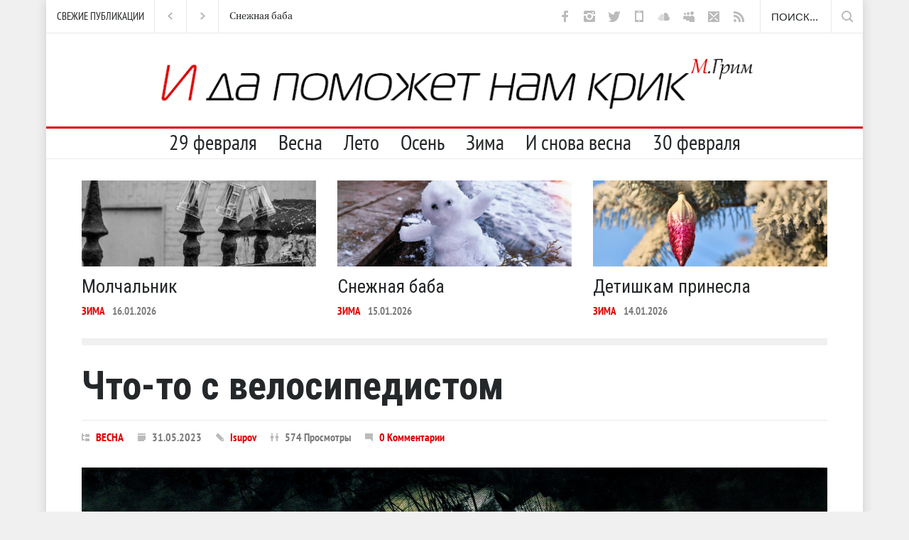

--- FILE ---
content_type: text/html; charset=UTF-8
request_url: https://ispv.ru/?p=27138
body_size: 24249
content:
<!DOCTYPE html>
<html lang="ru-RU" xmlns:og="http://ogp.me/ns#" xmlns:fb="http://ogp.me/ns/fb#">
		<head>
		<!--meta-->
		<meta http-equiv="content-type" content="text/html; charset=UTF-8" />
		<meta name="generator" content="WordPress 5.4.18" />
		<meta name="viewport" content="width=device-width, initial-scale=1, maximum-scale=1.2" />
		<meta name="description" content="О, это сайт со стишками Исупова и рóманами-и-пьесками М.Грима. Читайте — или, гм, катитесь. Спасибо!" />
		<meta name="format-detection" content="telephone=no" />
		<meta name="yandex-verification" content="2bcc419b94eeda2d" />
		<!--style-->
		<link rel="alternate" type="application/rss+xml" title="RSS 2.0" href="https://ispv.ru/?feed=rss2" />
		<link rel="pingback" href="https://ispv.ru/xmlrpc.php" />
				<link rel="shortcut icon" href="https://ispv.ru/wp-content/uploads/2023/02/Исупов_favicon_2023.png" />
		<title>Что-то с велосипедистом &#8211; ISUPOV</title>
<link rel='dns-prefetch' href='//maps.google.com' />
<link rel='dns-prefetch' href='//fonts.googleapis.com' />
<link rel='dns-prefetch' href='//s.w.org' />
<link rel="alternate" type="application/rss+xml" title="ISUPOV &raquo; Лента" href="https://ispv.ru/?feed=rss2" />
<link rel="alternate" type="application/rss+xml" title="ISUPOV &raquo; Лента комментариев" href="https://ispv.ru/?feed=comments-rss2" />
<link rel="alternate" type="application/rss+xml" title="ISUPOV &raquo; Лента комментариев к &laquo;Что-то с велосипедистом&raquo;" href="https://ispv.ru/?feed=rss2&#038;p=27138" />
		<script type="text/javascript">
			window._wpemojiSettings = {"baseUrl":"https:\/\/s.w.org\/images\/core\/emoji\/12.0.0-1\/72x72\/","ext":".png","svgUrl":"https:\/\/s.w.org\/images\/core\/emoji\/12.0.0-1\/svg\/","svgExt":".svg","source":{"concatemoji":"https:\/\/ispv.ru\/wp-includes\/js\/wp-emoji-release.min.js?ver=5.4.18"}};
			/*! This file is auto-generated */
			!function(e,a,t){var n,r,o,i=a.createElement("canvas"),p=i.getContext&&i.getContext("2d");function s(e,t){var a=String.fromCharCode;p.clearRect(0,0,i.width,i.height),p.fillText(a.apply(this,e),0,0);e=i.toDataURL();return p.clearRect(0,0,i.width,i.height),p.fillText(a.apply(this,t),0,0),e===i.toDataURL()}function c(e){var t=a.createElement("script");t.src=e,t.defer=t.type="text/javascript",a.getElementsByTagName("head")[0].appendChild(t)}for(o=Array("flag","emoji"),t.supports={everything:!0,everythingExceptFlag:!0},r=0;r<o.length;r++)t.supports[o[r]]=function(e){if(!p||!p.fillText)return!1;switch(p.textBaseline="top",p.font="600 32px Arial",e){case"flag":return s([127987,65039,8205,9895,65039],[127987,65039,8203,9895,65039])?!1:!s([55356,56826,55356,56819],[55356,56826,8203,55356,56819])&&!s([55356,57332,56128,56423,56128,56418,56128,56421,56128,56430,56128,56423,56128,56447],[55356,57332,8203,56128,56423,8203,56128,56418,8203,56128,56421,8203,56128,56430,8203,56128,56423,8203,56128,56447]);case"emoji":return!s([55357,56424,55356,57342,8205,55358,56605,8205,55357,56424,55356,57340],[55357,56424,55356,57342,8203,55358,56605,8203,55357,56424,55356,57340])}return!1}(o[r]),t.supports.everything=t.supports.everything&&t.supports[o[r]],"flag"!==o[r]&&(t.supports.everythingExceptFlag=t.supports.everythingExceptFlag&&t.supports[o[r]]);t.supports.everythingExceptFlag=t.supports.everythingExceptFlag&&!t.supports.flag,t.DOMReady=!1,t.readyCallback=function(){t.DOMReady=!0},t.supports.everything||(n=function(){t.readyCallback()},a.addEventListener?(a.addEventListener("DOMContentLoaded",n,!1),e.addEventListener("load",n,!1)):(e.attachEvent("onload",n),a.attachEvent("onreadystatechange",function(){"complete"===a.readyState&&t.readyCallback()})),(n=t.source||{}).concatemoji?c(n.concatemoji):n.wpemoji&&n.twemoji&&(c(n.twemoji),c(n.wpemoji)))}(window,document,window._wpemojiSettings);
		</script>
		<style type="text/css">
img.wp-smiley,
img.emoji {
	display: inline !important;
	border: none !important;
	box-shadow: none !important;
	height: 1em !important;
	width: 1em !important;
	margin: 0 .07em !important;
	vertical-align: -0.1em !important;
	background: none !important;
	padding: 0 !important;
}
</style>
	<link rel='stylesheet' id='wp-block-library-css'  href='https://ispv.ru/wp-includes/css/dist/block-library/style.min.css?ver=5.4.18' type='text/css' media='all' />
<link rel='stylesheet' id='redux-extendify-styles-css'  href='https://ispv.ru/wp-content/plugins/redux-framework/redux-core/assets/css/extendify-utilities.css?ver=4.4.11' type='text/css' media='all' />
<link rel='stylesheet' id='archives-cal-twentytwelve-css'  href='https://ispv.ru/wp-content/plugins/archives-calendar-widget/themes/twentytwelve.css?ver=1.0.15' type='text/css' media='all' />
<link rel='stylesheet' id='tooltipy-default-style-css'  href='https://ispv.ru/wp-content/plugins/bluet-keywords-tooltip-generator/assets/style.css?ver=5.4.18' type='text/css' media='all' />
<link rel='stylesheet' id='mediaelement-css'  href='https://ispv.ru/wp-includes/js/mediaelement/mediaelementplayer-legacy.min.css?ver=4.2.13-9993131' type='text/css' media='all' />
<link rel='stylesheet' id='wp-mediaelement-css'  href='https://ispv.ru/wp-includes/js/mediaelement/wp-mediaelement.min.css?ver=5.4.18' type='text/css' media='all' />
<link rel='stylesheet' id='google-font-roboto-css'  href='//fonts.googleapis.com/css?family=Roboto%3A300%2C400%2C700&#038;ver=5.4.18' type='text/css' media='all' />
<link rel='stylesheet' id='google-font-roboto-condensed-css'  href='//fonts.googleapis.com/css?family=Roboto+Condensed%3A300%2C400%2C700&#038;ver=5.4.18' type='text/css' media='all' />
<link rel='stylesheet' id='reset-css'  href='https://ispv.ru/wp-content/themes/pressroom/style/reset.css?ver=5.4.18' type='text/css' media='all' />
<link rel='stylesheet' id='superfish-css'  href='https://ispv.ru/wp-content/themes/pressroom/style/superfish.css?ver=5.4.18' type='text/css' media='all' />
<link rel='stylesheet' id='prettyPhoto-css'  href='https://ispv.ru/wp-content/themes/pressroom/style/prettyPhoto.css?ver=5.4.18' type='text/css' media='all' />
<link rel='stylesheet' id='jquery-qtip-css'  href='https://ispv.ru/wp-content/themes/pressroom/style/jquery.qtip.css?ver=5.4.18' type='text/css' media='all' />
<link rel='stylesheet' id='odometer-css'  href='https://ispv.ru/wp-content/themes/pressroom/style/odometer-theme-default.css?ver=5.4.18' type='text/css' media='all' />
<link rel='stylesheet' id='animations-css'  href='https://ispv.ru/wp-content/themes/pressroom/style/animations.css?ver=5.4.18' type='text/css' media='all' />
<link rel='stylesheet' id='main-style-css'  href='https://ispv.ru/wp-content/themes/pressroom/style.css?ver=5.4.18' type='text/css' media='all' />
<link rel='stylesheet' id='menu-styles-css'  href='https://ispv.ru/wp-content/themes/pressroom/style/menu_styles.css?ver=5.4.18' type='text/css' media='all' />
<link rel='stylesheet' id='responsive-css'  href='https://ispv.ru/wp-content/themes/pressroom/style/responsive.css?ver=5.4.18' type='text/css' media='all' />
<link rel='stylesheet' id='custom-css'  href='https://ispv.ru/wp-content/themes/pressroom/custom.css?ver=5.4.18' type='text/css' media='all' />
<link rel='stylesheet' id='dflip-style-css'  href='https://ispv.ru/wp-content/plugins/3d-flipbook-dflip-lite/assets/css/dflip.min.css?ver=2.0.86' type='text/css' media='all' />
<link rel='stylesheet' id='sgi-select-to-share-css'  href='https://ispv.ru/wp-content/plugins/select-to-share/assets/css/select-to-share.css?ver=1.0.1' type='text/css' media='all' />
<script type='text/javascript' src='https://ispv.ru/wp-includes/js/jquery/jquery.js?ver=1.12.4-wp'></script>
<script type='text/javascript' src='https://ispv.ru/wp-includes/js/jquery/jquery-migrate.min.js?ver=1.4.1'></script>
<script type='text/javascript' src='https://ispv.ru/wp-content/plugins/archives-calendar-widget/admin/js/jquery.arcw-init.js?ver=1.0.15'></script>
<script type='text/javascript' src='https://ispv.ru/wp-content/plugins/flowpaper-lite-pdf-flipbook/assets/lity/lity.min.js'></script>
<script type='text/javascript' src='//maps.google.com/maps/api/js?key=AIzaSyBFK-RRQclQ_YZ9zWaoEPQO4e7TKKNeeNs&#038;ver=5.4.18'></script>
<script type='text/javascript' src='https://ispv.ru/wp-content/plugins/custom-avatars-for-comments/js/comment_avatars.js?ver=0.1.3.0'></script>
<link rel='https://api.w.org/' href='https://ispv.ru/index.php?rest_route=/' />
<link rel="EditURI" type="application/rsd+xml" title="RSD" href="https://ispv.ru/xmlrpc.php?rsd" />
<link rel="wlwmanifest" type="application/wlwmanifest+xml" href="https://ispv.ru/wp-includes/wlwmanifest.xml" /> 
<link rel='prev' title='Тут вечно пляшут и поют' href='https://ispv.ru/?p=27133' />
<link rel='next' title='И понеслось цепное' href='https://ispv.ru/?p=27143' />
<meta name="generator" content="WordPress 5.4.18" />
<link rel="canonical" href="https://ispv.ru/?p=27138" />
<link rel='shortlink' href='https://ispv.ru/?p=27138' />
<link rel="alternate" type="application/json+oembed" href="https://ispv.ru/index.php?rest_route=%2Foembed%2F1.0%2Fembed&#038;url=https%3A%2F%2Fispv.ru%2F%3Fp%3D27138" />
<link rel="alternate" type="text/xml+oembed" href="https://ispv.ru/index.php?rest_route=%2Foembed%2F1.0%2Fembed&#038;url=https%3A%2F%2Fispv.ru%2F%3Fp%3D27138&#038;format=xml" />
<meta name="generator" content="Redux 4.4.11" />	<script>
		//apply keyword style only if keywords are Fetched
		jQuery(document).on("keywordsFetched",function(){
			jQuery(".bluet_tooltip").each(function(){

//console.log(jQuery(this).prop("tagName"));

				if(jQuery(this).prop("tagName")!="IMG"){
					jQuery(this).css({
						"text-decoration": "none",
						"color": "#000000",
						
						"border-bottom": "1px dotted","border-bottom-color": "#000000"					});
				}

			});
		});
	</script>

	<style>
	/*for alt images tooltips*/
	.bluet_tooltip_alt{
		color: #f5910f  !important;
		background-color: #ffffff  !important;
	}
	

	
	.bluet_block_to_show{
		max-width: 400px;
	}
	.bluet_block_container{		  
		color: #f5910f  !important;
		background: #ffffff  !important;
		box-shadow: 0px 0px 10px #717171  !important;
		font-size:20px  !important;
	}
	
	img.bluet_tooltip {
	  /*border: none;
	  width:20px;*/
	}

	.kttg_arrow_show_bottom:after{
		border-bottom-color: #ffffff;
	}
	
	.kttg_arrow_show_top:after{
		border-top-color: #ffffff;
	}
	
	.kttg_arrow_show_right:after{
		border-top-color: #ffffff;
	}
	
	.kttg_arrow_show_left:after{
		border-top-color: #ffffff;
	}

	@media screen and (max-width:400px){
		.bluet_hide_tooltip_button{
		    color: #f5910f  !important;
		    /*background-color: #ffffff  !important;*/
		}
	}
	</style>
	<script type="text/javascript" src="https://ispv.ru/wp-content/plugins/bluet-keywords-tooltip-generator/library/findandreplacedomtext.js"></script><script data-cfasync="false"> var dFlipLocation = "https://ispv.ru/wp-content/plugins/3d-flipbook-dflip-lite/assets/"; var dFlipWPGlobal = {"text":{"toggleSound":"Turn on\/off Sound","toggleThumbnails":"Toggle Thumbnails","toggleOutline":"Toggle Outline\/Bookmark","previousPage":"Previous Page","nextPage":"Next Page","toggleFullscreen":"Toggle Fullscreen","zoomIn":"Zoom In","zoomOut":"Zoom Out","toggleHelp":"Toggle Help","singlePageMode":"Single Page Mode","doublePageMode":"Double Page Mode","downloadPDFFile":"Download PDF File","gotoFirstPage":"Goto First Page","gotoLastPage":"Goto Last Page","share":"Share","mailSubject":"I wanted you to see this FlipBook","mailBody":"Check out this site {{url}}","loading":"DearFlip: Loading "},"moreControls":"download,pageMode,startPage,endPage,sound","hideControls":"","scrollWheel":"false","backgroundColor":"#777","backgroundImage":"","height":"auto","paddingLeft":"20","paddingRight":"20","controlsPosition":"bottom","duration":800,"soundEnable":"true","enableDownload":"true","enableAnnotation":false,"enableAnalytics":"false","webgl":"true","hard":"none","maxTextureSize":"1600","rangeChunkSize":"524288","zoomRatio":1.5,"stiffness":3,"pageMode":"0","singlePageMode":"0","pageSize":"0","autoPlay":"false","autoPlayDuration":5000,"autoPlayStart":"false","linkTarget":"2","sharePrefix":"dearflip-"};</script><meta name="generator" content="Powered by WPBakery Page Builder - drag and drop page builder for WordPress."/>
<!--[if lte IE 9]><link rel="stylesheet" type="text/css" href="https://ispv.ru/wp-content/plugins/js_composer/assets/css/vc_lte_ie9.min.css" media="screen"><![endif]--><noscript><style type="text/css"> .wpb_animate_when_almost_visible { opacity: 1; }</style></noscript>
<!-- START - Open Graph and Twitter Card Tags 3.3.2 -->
 <!-- Facebook Open Graph -->
  <meta property="og:locale" content="ru_RU"/>
  <meta property="og:site_name" content="ISUPOV"/>
  <meta property="og:title" content="Что-то с велосипедистом"/>
  <meta property="og:url" content="https://ispv.ru/?p=27138"/>
  <meta property="og:type" content="article"/>
  <meta property="og:description" content="Велосипедист настолько тускл
И осведомлён о том, что странен,
Что побит — но ни мур-мур, что лузгал
Семечки, которые с окраин..."/>
  <meta property="og:image" content="https://ispv.ru/wp-content/uploads/2023/05/bclst_1250.jpg"/>
  <meta property="og:image:url" content="https://ispv.ru/wp-content/uploads/2023/05/bclst_1250.jpg"/>
  <meta property="og:image:secure_url" content="https://ispv.ru/wp-content/uploads/2023/05/bclst_1250.jpg"/>
  <meta property="article:published_time" content="2023-05-31T07:23:11+03:00"/>
  <meta property="article:modified_time" content="2023-04-19T15:41:38+03:00" />
  <meta property="og:updated_time" content="2023-04-19T15:41:38+03:00" />
  <meta property="article:section" content="ВЕСНА"/>
 <!-- Google+ / Schema.org -->
 <!-- Twitter Cards -->
  <meta name="twitter:title" content="Что-то с велосипедистом"/>
  <meta name="twitter:url" content="https://ispv.ru/?p=27138"/>
  <meta name="twitter:description" content="Велосипедист настолько тускл
И осведомлён о том, что странен,
Что побит — но ни мур-мур, что лузгал
Семечки, которые с окраин..."/>
  <meta name="twitter:image" content="https://ispv.ru/wp-content/uploads/2023/05/bclst_1250.jpg"/>
  <meta name="twitter:card" content="summary_large_image"/>
  <meta name="twitter:site" content="@ivanbodhidharma"/>
 <!-- SEO -->
 <!-- Misc. tags -->
 <!-- is_singular -->
<!-- END - Open Graph and Twitter Card Tags 3.3.2 -->
	
<!--custom style-->
<style type="text/css">
		body
	{
		background-color: ##ffffff;
	}
		p a,
	table a,
	.about_subtitle,
	.header h1,
	.header h1 a,
	.blog  ul.post_details.simple li.category,
	.blog  ul.post_details.simple li.category a,
	.post.single .post_details a,
	.review_summary .number,
	.announcement .expose,
	#cancel_comment,
	.more.highlight,
	.more.active:hover
		{
		color: #de0000;
	}
		.more:hover
	{
		color: #FFF;
	}
	.menu_container .ubermenu .ubermenu-nav li:hover, .menu_container .ubermenu .ubermenu-nav li.ubermenu-active, .menu_container .ubermenu .ubermenu-nav li.ubermenu-current-menu-item, .menu_container .ubermenu .ubermenu-nav li.ubermenu-current-menu-parent, .menu_container .ubermenu .ubermenu-nav li.ubermenu-current-menu-ancestor,
	.menu_container .ubermenu .ubermenu-nav li.ubermenu-item-has-children:hover,
	.style_2.menu_container .ubermenu .ubermenu-nav li:hover, .style_2.menu_container .ubermenu .ubermenu-nav li.ubermenu-current-menu-item,
	.style_2.menu_container .ubermenu .ubermenu-nav li.ubermenu-active,
	.style_2.menu_container .ubermenu .ubermenu-nav li:hover a, .style_2.menu_container .ubermenu .ubermenu-nav li.ubermenu-current-menu-item a,
	.style_2.menu_container .ubermenu .ubermenu-nav li.ubermenu-item-has-children:hover a,
	.style_2.menu_container .ubermenu .ubermenu-nav li.ubermenu-current-menu-parent, .style_2.menu_container .ubermenu .ubermenu-nav li.ubermenu-current-menu-ancestor,
	.style_3.menu_container .ubermenu .ubermenu-nav li:hover, .style_3.menu_container .ubermenu .ubermenu-nav li.ubermenu-current-menu-item,
	.style_3.menu_container .ubermenu .ubermenu-nav li.ubermenu-active,
	.style_3.menu_container .ubermenu .ubermenu-nav li:hover a, .style_3.menu_container .ubermenu .ubermenu-nav li.ubermenu-current-menu-item a,
	.style_3.menu_container .ubermenu .ubermenu-nav li.ubermenu-item-has-children:hover a,
	.style_3.menu_container .ubermenu .ubermenu-nav li.ubermenu-current-menu-parent, .style_3.menu_container .ubermenu .ubermenu-nav li.ubermenu-current-menu-ancestor,
	.style_5.menu_container .ubermenu .ubermenu-nav li:hover, .style_5.menu_container .ubermenu .ubermenu-nav li.ubermenu-current-menu-item,
	.style_5.menu_container .ubermenu .ubermenu-nav li.ubermenu-active,
	.style_5.menu_container .ubermenu .ubermenu-nav li:hover a, .style_5.menu_container .ubermenu .ubermenu-nav li.ubermenu-current-menu-item a,
	.style_5.menu_container .ubermenu .ubermenu-nav li.ubermenu-item-has-children:hover a,
	.style_5.menu_container .ubermenu .ubermenu-nav li.ubermenu-current-menu-parent, .style_5.menu_container .ubermenu .ubermenu-nav li.ubermenu-current-menu-ancestor,
	.style_10.menu_container .ubermenu .ubermenu-nav li:hover, .style_10.menu_container .ubermenu .ubermenu-nav li.ubermenu-current-menu-item,
	.style_10.menu_container .ubermenu .ubermenu-nav li.ubermenu-active,
	.style_10.menu_container .ubermenu .ubermenu-nav li:hover a, .style_10.menu_container .ubermenu .ubermenu-nav li.ubermenu-current-menu-item a,
	.style_10.menu_container .ubermenu .ubermenu-nav li.ubermenu-item-has-children:hover a,
	.style_10.menu_container .ubermenu .ubermenu-nav li.ubermenu-current-menu-parent, .style_10.menu_container .ubermenu .ubermenu-nav li.ubermenu-current-menu-ancestor,
	.style_3.menu_container,
	.style_3.menu_container .ubermenu .ubermenu-nav li,
	.style_4.menu_container .ubermenu .ubermenu-nav li:hover, .style_4.menu_container .ubermenu .ubermenu-nav li.ubermenu-current-menu-item,
	.style_4.menu_container .ubermenu .ubermenu-nav li.ubermenu-item-has-children:hover,
	.style_4.menu_container .ubermenu .ubermenu-nav li:hover a, .style_4.menu_container .ubermenu .ubermenu-nav li.ubermenu-current-menu-item a,
	.style_4.menu_container .ubermenu .ubermenu-nav li.ubermenu-item-has-children:hover a,
	.style_4.menu_container .ubermenu .ubermenu-nav li.ubermenu-current-menu-parent, .style_4.menu_container .ubermenu .ubermenu-nav li.ubermenu-current-menu-ancestor
	{
		border-top-color: #de0000;
	}
	.style_4.menu_container,
	.style_4.menu_container .ubermenu .ubermenu-nav li
	{
		background-color: #F0F0F0;
		border-color: #F0F0F0;
	}
	.style_2.menu_container .ubermenu .ubermenu-nav li:hover, .style_2.menu_container .ubermenu .ubermenu-nav li.ubermenu-current-menu-item,
	.style_2.menu_container .ubermenu .ubermenu-nav li.ubermenu-active,
	.style_2.menu_container .ubermenu .ubermenu-nav li:hover a, .style_2.menu_container .ubermenu .ubermenu-nav li.ubermenu-current-menu-item a,
	.style_2.menu_container .ubermenu .ubermenu-nav li.ubermenu-item-has-children:hover a,
	.style_2.menu_container .ubermenu .ubermenu-nav li.ubermenu-current-menu-parent, .style_2.menu_container .ubermenu .ubermenu-nav li.ubermenu-current-menu-ancestor,
	.style_3.menu_container .ubermenu .ubermenu-nav li:hover, .style_3.menu_container .ubermenu .ubermenu-nav li.ubermenu-current-menu-item,
	.style_3.menu_container .ubermenu .ubermenu-nav li.ubermenu-active,
	.style_3.menu_container .ubermenu .ubermenu-nav li:hover a, .style_3.menu_container .ubermenu .ubermenu-nav li.ubermenu-current-menu-item a,
	.style_3.menu_container .ubermenu .ubermenu-nav li.ubermenu-item-has-children:hover a,
	.style_3.menu_container .ubermenu .ubermenu-nav li.ubermenu-current-menu-parent, .style_3.menu_container .ubermenu .ubermenu-nav li.ubermenu-current-menu-ancestor,
	.style_5.menu_container .ubermenu .ubermenu-nav li:hover, .style_5.menu_container .ubermenu .ubermenu-nav li.ubermenu-current-menu-item,
	.style_5.menu_container .ubermenu .ubermenu-nav li.ubermenu-active,
	.style_5.menu_container .ubermenu .ubermenu-nav li:hover a, .style_5.menu_container .ubermenu .ubermenu-nav li.ubermenu-current-menu-item a,
	.style_5.menu_container .ubermenu .ubermenu-nav li.ubermenu-item-has-children:hover a,
	.style_5.menu_container .ubermenu .ubermenu-nav li.ubermenu-current-menu-parent, .style_5.menu_container .ubermenu .ubermenu-nav li.ubermenu-current-menu-ancestor,
	.style_10.menu_container .ubermenu .ubermenu-nav li:hover, .style_10.menu_container .ubermenu .ubermenu-nav li.ubermenu-current-menu-item,
	.style_10.menu_container .ubermenu .ubermenu-nav li.ubermenu-active,
	.style_10.menu_container .ubermenu .ubermenu-nav li:hover a, .style_10.menu_container .ubermenu .ubermenu-nav li.ubermenu-current-menu-item a,
	.style_10.menu_container .ubermenu .ubermenu-nav li.ubermenu-item-has-children:hover a,
	.style_10.menu_container .ubermenu .ubermenu-nav li.ubermenu-current-menu-parent, .style_10.menu_container .ubermenu .ubermenu-nav li.ubermenu-current-menu-ancestor
	{
		border-bottom-color: #de0000;
	}
	.box_header,
	.widgettitle,
	.mobile-menu-switch,
	.widget_categories a:hover,
	.widget_tag_cloud a:hover,
	.taxonomies a:hover,
	.review_summary .number,
	.tabs.small .tabs_navigation li a:hover,
	.tabs.small .tabs_navigation li a.selected,
	.tabs.small .tabs_navigation li.ui-tabs-active a,
	.vertical_menu li.is-active a,
	.accordion .ui-accordion-header.ui-state-active,
	.more.highlight,
	.more.active:hover,
	.more.active,
	.more:hover
		{
		border-color: #de0000;
	}
	.post .comments_number:hover .arrow_comments,
	.footer .post .comments_number:hover .arrow_comments,
	.tabs_navigation li.ui-tabs-active span
		{
		border-color: #de0000 transparent;
	}
	.mobile_menu_container .ubermenu .ubermenu-nav li.ubermenu-current-menu-item>a,
	.mobile_menu_container .ubermenu .ubermenu-nav li.ubermenu-current-menu-ancestor ul li.ubermenu-current-menu-item a,
	.mobile_menu_container .ubermenu .ubermenu-nav li.ubermenu-current-menu-ancestor ul li.ubermenu-current-menu-parent ul li.ubermenu-current-menu-item a,
	.mobile_menu_container .ubermenu .ubermenu-nav li.ubermenu-current-menu-ancestor a,
	.mobile_menu_container .ubermenu .ubermenu-nav li.ubermenu-current-menu-ancestor ul li.ubermenu-current-menu-parent a,
	.mobile_menu_container .ubermenu .ubermenu-nav li.ubermenu-current-menu-ancestor ul li.ubermenu-current-menu-parent ul li.ubermenu-current-menu-parent a,
	.mobile-menu-switch .line,
	.mobile-menu-switch:hover,
		.slider_navigation .slider_control a:hover,
	a.slider_control:hover,
	.slider_posts_list .slider_posts_list_bar,
	.vc_row  .wpb_column .blog .post .with_number .comments_number:hover,
	.footer .post .comments_number:hover,
	.post_details li.category,
	.dropcap .dropcap_label.active,
	.widget_categories a:hover,
	.widget_tag_cloud a:hover,
	.taxonomies a:hover,
	.value_container .value_bar,
	.pagination li a:hover,
	.pagination li.selected a,
	.pagination li.selected span,
	.tabs_navigation li a:hover,
	.tabs_navigation li a.selected,
	.tabs_navigation li.ui-tabs-active a,
	.vertical_menu li.is-active a,
	.accordion .ui-accordion-header.ui-state-active,
	.icon.fullscreen:hover,
	.more.active,
	.more:hover,
	.gallery_popup .slider_navigation .slider_control a:hover,
	.style_2.menu_container .ubermenu .ubermenu-nav a:hover,
	.style_3.menu_container .ubermenu .ubermenu-nav a:hover,
	.style_2.menu_container .ubermenu .ubermenu-nav li:hover, .style_2.menu_container .ubermenu .ubermenu-nav li.ubermenu-current-menu-item,
	.style_2.menu_container .ubermenu .ubermenu-nav li.ubermenu-active,
	.style_2.menu_container .ubermenu .ubermenu-nav li:hover a, .style_2.menu_container .ubermenu .ubermenu-nav li.ubermenu-current-menu-item a,
	.style_2.menu_container .ubermenu .ubermenu-nav li.ubermenu-item-has-children:hover a,
	.style_2.menu_container .ubermenu .ubermenu-nav li.ubermenu-current-menu-parent, .style_2.menu_container .ubermenu .ubermenu-nav li.ubermenu-current-menu-ancestor,
	.style_3.menu_container .ubermenu .ubermenu-nav li:hover, .style_3.menu_container .ubermenu .ubermenu-nav li.ubermenu-current-menu-item,
	.style_3.menu_container .ubermenu .ubermenu-nav li.ubermenu-active,
	.style_3.menu_container .ubermenu .ubermenu-nav li:hover a, .style_3.menu_container .ubermenu .ubermenu-nav li.ubermenu-current-menu-item a,
	.style_3.menu_container .ubermenu .ubermenu-nav li.ubermenu-item-has-children:hover a,
	.style_3.menu_container .ubermenu .ubermenu-nav li.ubermenu-current-menu-parent, .style_3.menu_container .ubermenu .ubermenu-nav li.ubermenu-current-menu-ancestor,
	.style_5.menu_container .ubermenu .ubermenu-nav li:hover, .style_5.menu_container .ubermenu .ubermenu-nav li.ubermenu-current-menu-item,
	.style_5.menu_container .ubermenu .ubermenu-nav li.ubermenu-active,
	.style_5.menu_container .ubermenu .ubermenu-nav li:hover a, .style_5.menu_container .ubermenu .ubermenu-nav li.ubermenu-current-menu-item a,
	.style_5.menu_container .ubermenu .ubermenu-nav li.ubermenu-item-has-children:hover a,
	.style_5.menu_container .ubermenu .ubermenu-nav li.ubermenu-current-menu-parent, .style_5.menu_container .ubermenu .ubermenu-nav li.ubermenu-current-menu-ancestor,
	.style_10.menu_container .ubermenu .ubermenu-nav li:hover, .style_10.menu_container .ubermenu .ubermenu-nav li.ubermenu-current-menu-item,
	.style_10.menu_container .ubermenu .ubermenu-nav li.ubermenu-active,
	.style_10.menu_container .ubermenu .ubermenu-nav li:hover a, .style_10.menu_container .ubermenu .ubermenu-nav li.ubermenu-current-menu-item a,
	.style_10.menu_container .ubermenu .ubermenu-nav li.ubermenu-item-has-children:hover a,
	.style_10.menu_container .ubermenu .ubermenu-nav li.ubermenu-current-menu-parent, .style_10.menu_container .ubermenu .ubermenu-nav li.ubermenu-current-menu-ancestor,
	.style_5.menu_container .ubermenu .ubermenu-nav a:hover,
	.style_10.menu_container .ubermenu .ubermenu-nav a:hover
		{
		background-color: #de0000;
	}
	.style_5.menu_container,
	.style_5.menu_container .ubermenu .ubermenu-nav li,
	.style_7.menu_container,
	.style_7.menu_container .ubermenu .ubermenu-nav li,
	.style_9.menu_container,
	.style_9.menu_container .ubermenu .ubermenu-nav li
	{
		background-color: #363B40;
		border-color: #363B40;
	}
	.read_more .arrow
	{
		background: #de0000 url("https://ispv.ru/wp-content/themes/pressroom/images/icons/navigation/call_to_action_arrow.png") no-repeat;
	}
	.accordion .ui-accordion-header:hover .ui-accordion-header-icon
	{
		background: #de0000 url("https://ispv.ru/wp-content/themes/pressroom/images/icons/navigation/accordion_arrow_down_hover.png") no-repeat 0 0;
	}
	</style><!-- Global site tag (gtag.js) - Google Analytics -->
<script async src="https://www.googletagmanager.com/gtag/js?id=UA-112753517-1"></script>
<script>
  window.dataLayer = window.dataLayer || [];
  function gtag(){dataLayer.push(arguments);}
  gtag('js', new Date());

  gtag('config', 'UA-112753517-1');
</script>		
<!-- Yandex.Metrika counter -->
<script type="text/javascript" >
    (function (d, w, c) {
        (w[c] = w[c] || []).push(function() {
            try {
                w.yaCounter47424922 = new Ya.Metrika2({
                    id:47424922,
                    clickmap:true,
                    trackLinks:true,
                    accurateTrackBounce:true
                });
            } catch(e) { }
        });

        var n = d.getElementsByTagName("script")[0],
            s = d.createElement("script"),
            f = function () { n.parentNode.insertBefore(s, n); };
        s.type = "text/javascript";
        s.async = true;
        s.src = "https://mc.yandex.ru/metrika/tag.js";

        if (w.opera == "[object Opera]") {
            d.addEventListener("DOMContentLoaded", f, false);
        } else { f(); }
    })(document, window, "yandex_metrika_callbacks2");
</script>
<!-- /Yandex.Metrika counter -->
	</head>
		<body data-rsssl=1 class="post-template-default single single-post postid-27138 single-format-standard wpb-js-composer js-comp-ver-5.4.5 vc_responsive">
		<div class="site_container boxed">
							<div class="header_top_bar_container clearfix style_2 border">
								<div class="header_top_bar clearfix">
					<form class="search_form" action="https://ispv.ru">
	<input name="s" class="search_input" type="text" value="Поиск..." placeholder="Поиск...">
	<input type="submit" value="" class="search_submit">
</form>		<ul class="social_icons clearfix light">
						<li><a  target='_blank' href="https://www.facebook.com/ispv.ru" class="social_icon facebook">&nbsp;</a></li>
						<li><a  target='_blank' href="https://www.instagram.com/nsupov/" class="social_icon instagram">&nbsp;</a></li>
						<li><a  target='_blank' href="https://twitter.com/IvanBodhidharma" class="social_icon twitter">&nbsp;</a></li>
						<li><a  target='_blank' href="https://isupov.medium.com" class="social_icon mobile">&nbsp;</a></li>
						<li><a  target='_blank' href="https://soundcloud.com/isupov" class="social_icon soundcloud">&nbsp;</a></li>
						<li><a  target='_blank' href="https://independent.academia.edu/IgorIsupov" class="social_icon myspace">&nbsp;</a></li>
						<li><a  target='_blank' href="mailto:igor.isupov@gmail.com" class="social_icon mail">&nbsp;</a></li>
						<li><a  target='_blank' href="https://ispv.ru/?feed=rss2" class="social_icon rss">&nbsp;</a></li>
					</ul>
				<div class="latest_news_scrolling_list_container"><ul><li class="category">СВЕЖИЕ ПУБЛИКАЦИИ</li><li class="left"><a href="#"></a></li><li class="right"><a href="#"></a></li><li class="posts"><ul class="latest_news_scrolling_list"><li><a href="https://ispv.ru/?p=33146" title="Молчальник">Молчальник</a></li><li><a href="https://ispv.ru/?p=33041" title="Снежная баба">Снежная баба</a></li><li><a href="https://ispv.ru/?p=33028" title="Детишкам принесла">Детишкам принесла</a></li><li><a href="https://ispv.ru/?p=33010" title="2πr">2πr</a></li><li><a href="https://ispv.ru/?p=32967" title="Протез головы">Протез головы</a></li><li><a href="https://ispv.ru/?p=32949" title="Правильно падать">Правильно падать</a></li></ul></li></ul></div>				</div>
								</div>
							<!-- Header -->
			<div style="position: relative;" class="header_container">
				<!--<img src="/wp-content/themes/pressroom/images/blood.png" style="position: absolute; right: -55px; z-index: 50; top: -30px;" />-->
				<div class="header clearfix">
										
					<div class="logo">
						<a href="https://ispv.ru" title="ISUPOV">
							<!--<img style="margin-top: -4px;" src="/wp-content/themes/pressroom/images/logo2024.png" alt="" />-->
							<!--<img style="margin-top: -4px;" src="/wp-content/uploads/2022/12/356-94_Nashauschwitz.png" alt="" />-->
							<!--<span class="isupov_logo">ИСУПОВ<sup class="isupov_celsius"></span>-->
						</a>
						<a target="_blank" href="https://ispv.ru/?p=32863" class="logo_banner"><img src="https://ispv.ru/wp-content/uploads/2025/12/logo2026_1110-112_4.png" alt="" /></a>
						<!--<h1><a href="https://ispv.ru" title="ISUPOV">
							
														<img src="https://ispv.ru/" alt="logo" />
																					ИСУПОВ													</a></h1>-->
						<!--<h4>О, это сайт со стишками Исупова и рóманами-и-пьесками М.Грима. Читайте — или, гм, катитесь. Спасибо!</h4>-->
					</div>
											<div class="header_top_right_sidebar_container">
															<div class="textwidget"><div class="placeholder">728 x 90</div></div>
														</div>
										</div>
			</div>
								<div class="menu_container style_3 ">
						<a href="#" class="mobile-menu-switch">
							<span class="line"></span>
							<span class="line"></span>
							<span class="line"></span>
						</a>
						<div class="mobile-menu-divider"></div>
					<nav class="ubermenu clearfix"><ul id="menu-main-menu" class="sf-menu ubermenu-nav"><li id="menu-item-1824" class="ubermenu-item ubermenu-item-type-post_type ubermenu-item-object-page ubermenu-item-home ubermenu-item-1824"><a href="https://ispv.ru/">29 февраля</a></li>
<li id="menu-item-12821" class="ubermenu-item ubermenu-item-type-post_type ubermenu-item-object-page ubermenu-item-12821"><a href="https://ispv.ru/?page_id=12803">Весна</a></li>
<li id="menu-item-12832" class="ubermenu-item ubermenu-item-type-post_type ubermenu-item-object-page ubermenu-item-12832"><a href="https://ispv.ru/?page_id=12802">Лето</a></li>
<li id="menu-item-12840" class="ubermenu-item ubermenu-item-type-post_type ubermenu-item-object-page ubermenu-item-12840"><a href="https://ispv.ru/?page_id=12833">Осень</a></li>
<li id="menu-item-12848" class="ubermenu-item ubermenu-item-type-post_type ubermenu-item-object-page ubermenu-item-12848"><a href="https://ispv.ru/?page_id=12841">Зима</a></li>
<li id="menu-item-12860" class="ubermenu-item ubermenu-item-type-post_type ubermenu-item-object-page ubermenu-item-12860"><a href="https://ispv.ru/?page_id=12853">И снова весна</a></li>
<li id="menu-item-23961" class="ubermenu-item ubermenu-item-type-post_type ubermenu-item-object-page ubermenu-item-23961"><a href="https://ispv.ru/?page_id=23923">30 февраля</a></li>
</ul></nav>					</div>
							<!-- /Header --><div class="theme_page relative">
	<div class="clearfix">
		<div class="vc_row wpb_row vc_row-fluid page_margin_top"><div class="wpb_column vc_column_container vc_col-sm-12"><div class="wpb_wrapper"><div class="horizontal_carousel_container clearfix small"><ul class="blog horizontal_carousel visible-3 autoplay-1 pause_on_hover-1 scroll-1"><li class="post">
			<a href="https://ispv.ru/?p=33146" title="Молчальник" class="post_image clearfix"><img width="510" height="187" src="https://ispv.ru/wp-content/uploads/2026/01/mlchlnk_1250-550-510x187.jpg" class="attachment-blog-post-thumb-medium size-blog-post-thumb-medium wp-post-image" alt="Молчальник" title="" /></a><h5><a href="https://ispv.ru/?p=33146" title="Молчальник">Молчальник</a></h5>
			<ul class="post_details simple"><li class="category container-category-124"><a class="category-124" href="https://ispv.ru/?cat=124" title="View all posts filed under ЗИМА">ЗИМА</a></li><li class="date">16.01.2026</li>
			</ul></li><li class="post">
			<a href="https://ispv.ru/?p=33041" title="Снежная баба" class="post_image clearfix"><img width="510" height="187" src="https://ispv.ru/wp-content/uploads/2026/01/snzhnbb_1250-550-510x187.jpg" class="attachment-blog-post-thumb-medium size-blog-post-thumb-medium wp-post-image" alt="Снежная баба" title="" /></a><h5><a href="https://ispv.ru/?p=33041" title="Снежная баба">Снежная баба</a></h5>
			<ul class="post_details simple"><li class="category container-category-124"><a class="category-124" href="https://ispv.ru/?cat=124" title="View all posts filed under ЗИМА">ЗИМА</a></li><li class="date">15.01.2026</li>
			</ul></li><li class="post">
			<a href="https://ispv.ru/?p=33028" title="Детишкам принесла" class="post_image clearfix"><img width="510" height="187" src="https://ispv.ru/wp-content/uploads/2026/01/dtshkmprnsl_1250-550-510x187.jpg" class="attachment-blog-post-thumb-medium size-blog-post-thumb-medium wp-post-image" alt="Детишкам принесла" title="" /></a><h5><a href="https://ispv.ru/?p=33028" title="Детишкам принесла">Детишкам принесла</a></h5>
			<ul class="post_details simple"><li class="category container-category-124"><a class="category-124" href="https://ispv.ru/?cat=124" title="View all posts filed under ЗИМА">ЗИМА</a></li><li class="date">14.01.2026</li>
			</ul></li><li class="post">
			<a href="https://ispv.ru/?p=33010" title="2πr" class="post_image clearfix"><img width="510" height="187" src="https://ispv.ru/wp-content/uploads/2026/01/2pr_1250-550-510x187.jpg" class="attachment-blog-post-thumb-medium size-blog-post-thumb-medium wp-post-image" alt="2πr" title="" /></a><h5><a href="https://ispv.ru/?p=33010" title="2πr">2πr</a></h5>
			<ul class="post_details simple"><li class="category container-category-124"><a class="category-124" href="https://ispv.ru/?cat=124" title="View all posts filed under ЗИМА">ЗИМА</a></li><li class="date">13.01.2026</li>
			</ul></li><li class="post">
			<a href="https://ispv.ru/?p=32967" title="Протез головы" class="post_image clearfix"><img width="510" height="187" src="https://ispv.ru/wp-content/uploads/2026/01/prglv_1250-550-510x187.jpg" class="attachment-blog-post-thumb-medium size-blog-post-thumb-medium wp-post-image" alt="Протез головы" title="" /></a><h5><a href="https://ispv.ru/?p=32967" title="Протез головы">Протез головы</a></h5>
			<ul class="post_details simple"><li class="category container-category-124"><a class="category-124" href="https://ispv.ru/?cat=124" title="View all posts filed under ЗИМА">ЗИМА</a></li><li class="date">12.01.2026</li>
			</ul></li><li class="post">
			<a href="https://ispv.ru/?p=32949" title="Правильно падать" class="post_image clearfix"><img width="510" height="187" src="https://ispv.ru/wp-content/uploads/2026/01/zltsn_1250-550-510x187.jpg" class="attachment-blog-post-thumb-medium size-blog-post-thumb-medium wp-post-image" alt="Правильно падать" title="" /></a><h5><a href="https://ispv.ru/?p=32949" title="Правильно падать">Правильно падать</a></h5>
			<ul class="post_details simple"><li class="category container-category-124"><a class="category-124" href="https://ispv.ru/?cat=124" title="View all posts filed under ЗИМА">ЗИМА</a></li><li class="date">09.01.2026</li>
			</ul></li><li class="post">
			<a href="https://ispv.ru/?p=32901" title="Метро Москвы" class="post_image clearfix"><img width="510" height="187" src="https://ispv.ru/wp-content/uploads/2026/01/mscwmtr_1250-550-510x187.jpg" class="attachment-blog-post-thumb-medium size-blog-post-thumb-medium wp-post-image" alt="Метро Москвы" title="" /></a><h5><a href="https://ispv.ru/?p=32901" title="Метро Москвы">Метро Москвы</a></h5>
			<ul class="post_details simple"><li class="category container-category-124"><a class="category-124" href="https://ispv.ru/?cat=124" title="View all posts filed under ЗИМА">ЗИМА</a></li><li class="date">08.01.2026</li>
			</ul></li><li class="post">
			<a href="https://ispv.ru/?p=32876" title="Люди типа «был»" class="post_image clearfix"><img width="510" height="187" src="https://ispv.ru/wp-content/uploads/2026/01/ldtpbl1250-550-510x187.jpg" class="attachment-blog-post-thumb-medium size-blog-post-thumb-medium wp-post-image" alt="Люди типа «был»" title="" /></a><h5><a href="https://ispv.ru/?p=32876" title="Люди типа «был»">Люди типа «был»</a></h5>
			<ul class="post_details simple"><li class="category container-category-124"><a class="category-124" href="https://ispv.ru/?cat=124" title="View all posts filed under ЗИМА">ЗИМА</a></li><li class="date">07.01.2026</li>
			</ul></li><li class="post">
			<a href="https://ispv.ru/?p=32854" title="День тонкого льда" class="post_image clearfix"><img width="510" height="187" src="https://ispv.ru/wp-content/uploads/2026/01/dntnkgld_1250-550-510x187.jpg" class="attachment-blog-post-thumb-medium size-blog-post-thumb-medium wp-post-image" alt="День тонкого льда" title="" /></a><h5><a href="https://ispv.ru/?p=32854" title="День тонкого льда">День тонкого льда</a></h5>
			<ul class="post_details simple"><li class="category container-category-124"><a class="category-124" href="https://ispv.ru/?cat=124" title="View all posts filed under ЗИМА">ЗИМА</a></li><li class="date">06.01.2026</li>
			</ul></li><li class="post">
			<a href="https://ispv.ru/?p=32851" title="Объект Она" class="post_image clearfix"><img width="510" height="187" src="https://ispv.ru/wp-content/uploads/2026/01/sshhee_1250-550-510x187.jpg" class="attachment-blog-post-thumb-medium size-blog-post-thumb-medium wp-post-image" alt="Объект Она" title="" /></a><h5><a href="https://ispv.ru/?p=32851" title="Объект Она">Объект Она</a></h5>
			<ul class="post_details simple"><li class="category container-category-124"><a class="category-124" href="https://ispv.ru/?cat=124" title="View all posts filed under ЗИМА">ЗИМА</a></li><li class="date">05.01.2026</li>
			</ul></li><li class="post">
			<a href="https://ispv.ru/?p=32863" title="ФУСК ВАР, пьесы" class="post_image clearfix"><img width="510" height="187" src="https://ispv.ru/wp-content/uploads/2026/01/mwft_cvr_1250-550-510x187.jpg" class="attachment-blog-post-thumb-medium size-blog-post-thumb-medium wp-post-image" alt="ФУСК ВАР, пьесы" title="" /></a><h5><a href="https://ispv.ru/?p=32863" title="ФУСК ВАР, пьесы">ФУСК ВАР, пьесы</a></h5>
			<ul class="post_details simple"><li class="category container-category-124"><a class="category-124" href="https://ispv.ru/?cat=124" title="View all posts filed under ЗИМА">ЗИМА</a></li><li class="date">01.01.2026</li>
			</ul></li><li class="post">
			<a href="https://ispv.ru/?p=32806" title="СНЯвНСдИИиМ: Г" class="post_image clearfix"><img width="510" height="187" src="https://ispv.ru/wp-content/uploads/2026/01/gbubl_1250-550-510x187.jpg" class="attachment-blog-post-thumb-medium size-blog-post-thumb-medium wp-post-image" alt="СНЯвНСдИИиМ: Г" title="" /></a><h5><a href="https://ispv.ru/?p=32806" title="СНЯвНСдИИиМ: Г">СНЯвНСдИИиМ: Г</a></h5>
			<ul class="post_details simple"><li class="category container-category-124"><a class="category-124" href="https://ispv.ru/?cat=124" title="View all posts filed under ЗИМА">ЗИМА</a></li><li class="date">31.12.2025</li>
			</ul></li></ul></div></div></div></div><div class="vc_row wpb_row vc_row-fluid page_margin_top"><div class="wpb_column vc_column_container vc_col-sm-12"><div class="wpb_wrapper"><hr class="divider"></div></div></div><div class="vc_row wpb_row vc_row-fluid page_margin_top"><div class="wpb_column vc_column_container vc_col-sm-12"><div class="wpb_wrapper"><div class="single post post-27138 type-post status-publish format-standard has-post-thumbnail hentry category-spring tag-poetry"><h1 class="post_title"><a href="https://ispv.ru/?p=27138" title="Что-то с велосипедистом">Что-то с велосипедистом</a></h1><ul class="post_details clearfix"><li class="detail category"><a href="https://ispv.ru/?cat=125" title="View all posts filed under ВЕСНА">ВЕСНА</a></li><li class="detail date">31.05.2023</li><li class="detail author"><a href="https://ispv.ru?author_name=igor" title="Записи автора Isupov" class="author url fn" rel="author">Isupov</a></li><li class="detail views">574 Просмотры</li><li class="detail comments scroll_to_comments"><a href="https://ispv.ru/?p=27138#respond" title="0 Комментарии">0 Комментарии</a></li></ul><a class="post_image page_margin_top prettyPhoto" href="https://ispv.ru/wp-content/uploads/2023/05/bclst_1250.jpg" title="Что-то с велосипедистом"><img width="1250" height="550" src="https://ispv.ru/wp-content/uploads/2023/05/bclst_1250-1250x550.jpg" class="attachment-medium size-medium wp-post-image" alt="Что-то с велосипедистом" title="" srcset="https://ispv.ru/wp-content/uploads/2023/05/bclst_1250.jpg 1250w, https://ispv.ru/wp-content/uploads/2023/05/bclst_1250-768x338.jpg 768w, https://ispv.ru/wp-content/uploads/2023/05/bclst_1250-200x88.jpg 200w" sizes="(max-width: 1250px) 100vw, 1250px" /></a><div class="post_content page_margin_top_section clearfix"><div class="content_box full_width"><div class="text">Велосипедист настолько тускл<br />и осведомлён о том, что странен,<br />что побит — но ни мур-мур, что лузгал<br />семечки, которые с окраин<br />нашей же планеты вёз в карманах,<br />не один — с ребёнками из весей,<br />кои пролетал насквозь в туманных<br />и прозрачных сумерках, диверсий<br />не боясь, хотя они бывали<br />(то бутузы, бег велосипеда<br />обгоняя, в профиль нос с медали<br />«За фиаско, а не за победу»<br />выкажут ему, то связку банок<br />из-под шпрот и щей привяжут к вело),<br />а теперь, вкатившись спозаранок,<br />а не на закате, очерствело,<br />как не свой, в себя глядит без смеха,<br />семечек не дал, а оплеуху<br />принял как заслугу, и помеху —<br />хлюпика, придавшего треуху,<br />вид собаки палой, как Россия, —<br />лихо переехал. Дольше жизни<br />ждали его мальчики нагие,<br />недоноски, выкормыши; прысни<br />он им, что без семечек сегодня —<br />хохотали б в голос и не били.<br />Малыши всмотрелись: «Срань господня,<br />господа, он <a href="https://ispv.ru/?p=12206" rel="noopener noreferrer" target="_blank">мёртвый</a> мерит мили». <img src="/wp-content/themes/pressroom/images/mmm.png" style="display: inline" /><br /><br /><div class="sentence"><span class="text"></span> <span class="author">Иллюстрация <a href="https://www.saatchiart.com/art/Printmaking-Bicyclist/77072/1004417/view" target="_blank" rel="noopener noreferrer">Goce Trajkovski / Saatchi Art</a>.</span></div></div></div></div></div><div class="vc_row wpb_row vc_row-fluid page_margin_top">
						<div class="share_box clearfix">
						<label>Расскажите о публикации в соцсетях:</label>
						<ul class="social_icons clearfix"><li><a target="_blank" title="" href="https://www.facebook.com/sharer/sharer.php?u=https://ispv.ru/?p=27138" class="social_icon facebook">&nbsp;</a></li><li><a target="_blank" title="" href="https://twitter.com/intent/tweet?text=ЧТО-ТО С ВЕЛОСИПЕДИСТОМ%0DВелосипедист настолько тускл%0D
И осведомлён о том, что странен,%0D
Что побит — но ни мур-мур, что лузгал%0D
Семечки, которые с окраин&#8230;%0Dhttps://ispv.ru/?p=27138" class="social_icon twitter">&nbsp;</a></li><li><a target="_blank" title="" href="https://bsky.app/intent/compose?text=https://ispv.ru/?p=27138" class="social_icon bluesky">&nbsp;</a></li></ul></div></div><div class="vc_row wpb_row vc_row-fluid page_margin_top"><ul class="taxonomies tags left clearfix"><li><a href="https://ispv.ru/?tag=poetry" title="View all posts filed under СТИХИ">СТИХИ</a></li></ul><ul class="taxonomies categories right clearfix"><li><a href="https://ispv.ru/?cat=125" title="View all posts filed under ВЕСНА">ВЕСНА</a></li></ul></div><h4 class="box_header page_margin_top_section">Распоследнее</h4><div class="horizontal_carousel_container clearfix page_margin_top"><ul class="blog horizontal_carousel visible-3 autoplay-0 pause_on_hover-1 scroll-1"><li class="post">
			<a href="https://ispv.ru/?p=33146" title="Молчальник" class="post_image clearfix"><img width="330" height="242" src="https://ispv.ru/wp-content/uploads/2026/01/mlchlnk_1250-550-330x242.jpg" class="attachment-blog-post-thumb size-blog-post-thumb wp-post-image" alt="Молчальник" title="" srcset="https://ispv.ru/wp-content/uploads/2026/01/mlchlnk_1250-550-330x242.jpg 330w, https://ispv.ru/wp-content/uploads/2026/01/mlchlnk_1250-550-510x374.jpg 510w, https://ispv.ru/wp-content/uploads/2026/01/mlchlnk_1250-550-130x95.jpg 130w" sizes="(max-width: 330px) 100vw, 330px" /></a><h5><a href="https://ispv.ru/?p=33146" title="Молчальник">Молчальник</a></h5>
			<ul class="post_details simple"><li class="category container-category-124"><a class="category-124" href="https://ispv.ru/?cat=124" title="View all posts filed under ЗИМА">ЗИМА</a></li><li class="date">16.01.2026</li>
			</ul></li><li class="post">
			<a href="https://ispv.ru/?p=33041" title="Снежная баба" class="post_image clearfix"><img width="330" height="242" src="https://ispv.ru/wp-content/uploads/2026/01/snzhnbb_1250-550-330x242.jpg" class="attachment-blog-post-thumb size-blog-post-thumb wp-post-image" alt="Снежная баба" title="" srcset="https://ispv.ru/wp-content/uploads/2026/01/snzhnbb_1250-550-330x242.jpg 330w, https://ispv.ru/wp-content/uploads/2026/01/snzhnbb_1250-550-510x374.jpg 510w, https://ispv.ru/wp-content/uploads/2026/01/snzhnbb_1250-550-130x95.jpg 130w" sizes="(max-width: 330px) 100vw, 330px" /></a><h5><a href="https://ispv.ru/?p=33041" title="Снежная баба">Снежная баба</a></h5>
			<ul class="post_details simple"><li class="category container-category-124"><a class="category-124" href="https://ispv.ru/?cat=124" title="View all posts filed under ЗИМА">ЗИМА</a></li><li class="date">15.01.2026</li>
			</ul></li><li class="post">
			<a href="https://ispv.ru/?p=33028" title="Детишкам принесла" class="post_image clearfix"><img width="330" height="242" src="https://ispv.ru/wp-content/uploads/2026/01/dtshkmprnsl_1250-550-330x242.jpg" class="attachment-blog-post-thumb size-blog-post-thumb wp-post-image" alt="Детишкам принесла" title="" srcset="https://ispv.ru/wp-content/uploads/2026/01/dtshkmprnsl_1250-550-330x242.jpg 330w, https://ispv.ru/wp-content/uploads/2026/01/dtshkmprnsl_1250-550-510x374.jpg 510w, https://ispv.ru/wp-content/uploads/2026/01/dtshkmprnsl_1250-550-130x95.jpg 130w" sizes="(max-width: 330px) 100vw, 330px" /></a><h5><a href="https://ispv.ru/?p=33028" title="Детишкам принесла">Детишкам принесла</a></h5>
			<ul class="post_details simple"><li class="category container-category-124"><a class="category-124" href="https://ispv.ru/?cat=124" title="View all posts filed under ЗИМА">ЗИМА</a></li><li class="date">14.01.2026</li>
			</ul></li><li class="post">
			<a href="https://ispv.ru/?p=33010" title="2πr" class="post_image clearfix"><img width="330" height="242" src="https://ispv.ru/wp-content/uploads/2026/01/2pr_1250-550-330x242.jpg" class="attachment-blog-post-thumb size-blog-post-thumb wp-post-image" alt="2πr" title="" srcset="https://ispv.ru/wp-content/uploads/2026/01/2pr_1250-550-330x242.jpg 330w, https://ispv.ru/wp-content/uploads/2026/01/2pr_1250-550-510x374.jpg 510w, https://ispv.ru/wp-content/uploads/2026/01/2pr_1250-550-130x95.jpg 130w" sizes="(max-width: 330px) 100vw, 330px" /></a><h5><a href="https://ispv.ru/?p=33010" title="2πr">2πr</a></h5>
			<ul class="post_details simple"><li class="category container-category-124"><a class="category-124" href="https://ispv.ru/?cat=124" title="View all posts filed under ЗИМА">ЗИМА</a></li><li class="date">13.01.2026</li>
			</ul></li><li class="post">
			<a href="https://ispv.ru/?p=32967" title="Протез головы" class="post_image clearfix"><img width="330" height="242" src="https://ispv.ru/wp-content/uploads/2026/01/prglv_1250-550-330x242.jpg" class="attachment-blog-post-thumb size-blog-post-thumb wp-post-image" alt="Протез головы" title="" srcset="https://ispv.ru/wp-content/uploads/2026/01/prglv_1250-550-330x242.jpg 330w, https://ispv.ru/wp-content/uploads/2026/01/prglv_1250-550-510x374.jpg 510w, https://ispv.ru/wp-content/uploads/2026/01/prglv_1250-550-130x95.jpg 130w" sizes="(max-width: 330px) 100vw, 330px" /></a><h5><a href="https://ispv.ru/?p=32967" title="Протез головы">Протез головы</a></h5>
			<ul class="post_details simple"><li class="category container-category-124"><a class="category-124" href="https://ispv.ru/?cat=124" title="View all posts filed under ЗИМА">ЗИМА</a></li><li class="date">12.01.2026</li>
			</ul></li><li class="post">
			<a href="https://ispv.ru/?p=32949" title="Правильно падать" class="post_image clearfix"><img width="330" height="242" src="https://ispv.ru/wp-content/uploads/2026/01/zltsn_1250-550-330x242.jpg" class="attachment-blog-post-thumb size-blog-post-thumb wp-post-image" alt="Правильно падать" title="" srcset="https://ispv.ru/wp-content/uploads/2026/01/zltsn_1250-550-330x242.jpg 330w, https://ispv.ru/wp-content/uploads/2026/01/zltsn_1250-550-510x374.jpg 510w, https://ispv.ru/wp-content/uploads/2026/01/zltsn_1250-550-130x95.jpg 130w" sizes="(max-width: 330px) 100vw, 330px" /></a><h5><a href="https://ispv.ru/?p=32949" title="Правильно падать">Правильно падать</a></h5>
			<ul class="post_details simple"><li class="category container-category-124"><a class="category-124" href="https://ispv.ru/?cat=124" title="View all posts filed under ЗИМА">ЗИМА</a></li><li class="date">09.01.2026</li>
			</ul></li><li class="post">
			<a href="https://ispv.ru/?p=32901" title="Метро Москвы" class="post_image clearfix"><img width="330" height="242" src="https://ispv.ru/wp-content/uploads/2026/01/mscwmtr_1250-550-330x242.jpg" class="attachment-blog-post-thumb size-blog-post-thumb wp-post-image" alt="Метро Москвы" title="" srcset="https://ispv.ru/wp-content/uploads/2026/01/mscwmtr_1250-550-330x242.jpg 330w, https://ispv.ru/wp-content/uploads/2026/01/mscwmtr_1250-550-510x374.jpg 510w, https://ispv.ru/wp-content/uploads/2026/01/mscwmtr_1250-550-130x95.jpg 130w" sizes="(max-width: 330px) 100vw, 330px" /></a><h5><a href="https://ispv.ru/?p=32901" title="Метро Москвы">Метро Москвы</a></h5>
			<ul class="post_details simple"><li class="category container-category-124"><a class="category-124" href="https://ispv.ru/?cat=124" title="View all posts filed under ЗИМА">ЗИМА</a></li><li class="date">08.01.2026</li>
			</ul></li><li class="post">
			<a href="https://ispv.ru/?p=32876" title="Люди типа «был»" class="post_image clearfix"><img width="330" height="242" src="https://ispv.ru/wp-content/uploads/2026/01/ldtpbl1250-550-330x242.jpg" class="attachment-blog-post-thumb size-blog-post-thumb wp-post-image" alt="Люди типа «был»" title="" srcset="https://ispv.ru/wp-content/uploads/2026/01/ldtpbl1250-550-330x242.jpg 330w, https://ispv.ru/wp-content/uploads/2026/01/ldtpbl1250-550-510x374.jpg 510w, https://ispv.ru/wp-content/uploads/2026/01/ldtpbl1250-550-130x95.jpg 130w" sizes="(max-width: 330px) 100vw, 330px" /></a><h5><a href="https://ispv.ru/?p=32876" title="Люди типа «был»">Люди типа «был»</a></h5>
			<ul class="post_details simple"><li class="category container-category-124"><a class="category-124" href="https://ispv.ru/?cat=124" title="View all posts filed under ЗИМА">ЗИМА</a></li><li class="date">07.01.2026</li>
			</ul></li><li class="post">
			<a href="https://ispv.ru/?p=32854" title="День тонкого льда" class="post_image clearfix"><img width="330" height="242" src="https://ispv.ru/wp-content/uploads/2026/01/dntnkgld_1250-550-330x242.jpg" class="attachment-blog-post-thumb size-blog-post-thumb wp-post-image" alt="День тонкого льда" title="" srcset="https://ispv.ru/wp-content/uploads/2026/01/dntnkgld_1250-550-330x242.jpg 330w, https://ispv.ru/wp-content/uploads/2026/01/dntnkgld_1250-550-510x374.jpg 510w, https://ispv.ru/wp-content/uploads/2026/01/dntnkgld_1250-550-130x95.jpg 130w" sizes="(max-width: 330px) 100vw, 330px" /></a><h5><a href="https://ispv.ru/?p=32854" title="День тонкого льда">День тонкого льда</a></h5>
			<ul class="post_details simple"><li class="category container-category-124"><a class="category-124" href="https://ispv.ru/?cat=124" title="View all posts filed under ЗИМА">ЗИМА</a></li><li class="date">06.01.2026</li>
			</ul></li><li class="post">
			<a href="https://ispv.ru/?p=32851" title="Объект Она" class="post_image clearfix"><img width="330" height="242" src="https://ispv.ru/wp-content/uploads/2026/01/sshhee_1250-550-330x242.jpg" class="attachment-blog-post-thumb size-blog-post-thumb wp-post-image" alt="Объект Она" title="" srcset="https://ispv.ru/wp-content/uploads/2026/01/sshhee_1250-550-330x242.jpg 330w, https://ispv.ru/wp-content/uploads/2026/01/sshhee_1250-550-510x374.jpg 510w, https://ispv.ru/wp-content/uploads/2026/01/sshhee_1250-550-130x95.jpg 130w" sizes="(max-width: 330px) 100vw, 330px" /></a><h5><a href="https://ispv.ru/?p=32851" title="Объект Она">Объект Она</a></h5>
			<ul class="post_details simple"><li class="category container-category-124"><a class="category-124" href="https://ispv.ru/?cat=124" title="View all posts filed under ЗИМА">ЗИМА</a></li><li class="date">05.01.2026</li>
			</ul></li><li class="post">
			<a href="https://ispv.ru/?p=32863" title="ФУСК ВАР, пьесы" class="post_image clearfix"><img width="330" height="242" src="https://ispv.ru/wp-content/uploads/2026/01/mwft_cvr_1250-550-330x242.jpg" class="attachment-blog-post-thumb size-blog-post-thumb wp-post-image" alt="ФУСК ВАР, пьесы" title="" srcset="https://ispv.ru/wp-content/uploads/2026/01/mwft_cvr_1250-550-330x242.jpg 330w, https://ispv.ru/wp-content/uploads/2026/01/mwft_cvr_1250-550-510x374.jpg 510w, https://ispv.ru/wp-content/uploads/2026/01/mwft_cvr_1250-550-130x95.jpg 130w" sizes="(max-width: 330px) 100vw, 330px" /></a><h5><a href="https://ispv.ru/?p=32863" title="ФУСК ВАР, пьесы">ФУСК ВАР, пьесы</a></h5>
			<ul class="post_details simple"><li class="category container-category-124"><a class="category-124" href="https://ispv.ru/?cat=124" title="View all posts filed under ЗИМА">ЗИМА</a></li><li class="date">01.01.2026</li>
			</ul></li><li class="post">
			<a href="https://ispv.ru/?p=32806" title="СНЯвНСдИИиМ: Г" class="post_image clearfix"><img width="330" height="242" src="https://ispv.ru/wp-content/uploads/2026/01/gbubl_1250-550-330x242.jpg" class="attachment-blog-post-thumb size-blog-post-thumb wp-post-image" alt="СНЯвНСдИИиМ: Г" title="" srcset="https://ispv.ru/wp-content/uploads/2026/01/gbubl_1250-550-330x242.jpg 330w, https://ispv.ru/wp-content/uploads/2026/01/gbubl_1250-550-510x374.jpg 510w, https://ispv.ru/wp-content/uploads/2026/01/gbubl_1250-550-130x95.jpg 130w" sizes="(max-width: 330px) 100vw, 330px" /></a><h5><a href="https://ispv.ru/?p=32806" title="СНЯвНСдИИиМ: Г">СНЯвНСдИИиМ: Г</a></h5>
			<ul class="post_details simple"><li class="category container-category-124"><a class="category-124" href="https://ispv.ru/?cat=124" title="View all posts filed under ЗИМА">ЗИМА</a></li><li class="date">31.12.2025</li>
			</ul></li><li class="post">
			<a href="https://ispv.ru/?p=32798" title="СНЯвНСдИИиМ: И" class="post_image clearfix"><img width="330" height="242" src="https://ispv.ru/wp-content/uploads/2026/12/aiai_1250-550-330x242.jpg" class="attachment-blog-post-thumb size-blog-post-thumb wp-post-image" alt="СНЯвНСдИИиМ: И" title="" srcset="https://ispv.ru/wp-content/uploads/2026/12/aiai_1250-550-330x242.jpg 330w, https://ispv.ru/wp-content/uploads/2026/12/aiai_1250-550-510x374.jpg 510w, https://ispv.ru/wp-content/uploads/2026/12/aiai_1250-550-130x95.jpg 130w" sizes="(max-width: 330px) 100vw, 330px" /></a><h5><a href="https://ispv.ru/?p=32798" title="СНЯвНСдИИиМ: И">СНЯвНСдИИиМ: И</a></h5>
			<ul class="post_details simple"><li class="category container-category-124"><a class="category-124" href="https://ispv.ru/?cat=124" title="View all posts filed under ЗИМА">ЗИМА</a></li><li class="date">31.12.2025</li>
			</ul></li><li class="post">
			<a href="https://ispv.ru/?p=32792" title="СНЯвНСдИИиМ: Е" class="post_image clearfix"><img width="330" height="242" src="https://ispv.ru/wp-content/uploads/2026/01/eee_1250-550-330x242.jpg" class="attachment-blog-post-thumb size-blog-post-thumb wp-post-image" alt="СНЯвНСдИИиМ: Е" title="" srcset="https://ispv.ru/wp-content/uploads/2026/01/eee_1250-550-330x242.jpg 330w, https://ispv.ru/wp-content/uploads/2026/01/eee_1250-550-510x374.jpg 510w, https://ispv.ru/wp-content/uploads/2026/01/eee_1250-550-130x95.jpg 130w" sizes="(max-width: 330px) 100vw, 330px" /></a><h5><a href="https://ispv.ru/?p=32792" title="СНЯвНСдИИиМ: Е">СНЯвНСдИИиМ: Е</a></h5>
			<ul class="post_details simple"><li class="category container-category-124"><a class="category-124" href="https://ispv.ru/?cat=124" title="View all posts filed under ЗИМА">ЗИМА</a></li><li class="date">30.12.2025</li>
			</ul></li><li class="post">
			<a href="https://ispv.ru/?p=32784" title="СНЯвНСдИИиМ: Ж" class="post_image clearfix"><img width="330" height="242" src="https://ispv.ru/wp-content/uploads/2026/01/zhzh_1250-550-330x242.jpg" class="attachment-blog-post-thumb size-blog-post-thumb wp-post-image" alt="СНЯвНСдИИиМ: Ж" title="" srcset="https://ispv.ru/wp-content/uploads/2026/01/zhzh_1250-550-330x242.jpg 330w, https://ispv.ru/wp-content/uploads/2026/01/zhzh_1250-550-510x374.jpg 510w, https://ispv.ru/wp-content/uploads/2026/01/zhzh_1250-550-130x95.jpg 130w" sizes="(max-width: 330px) 100vw, 330px" /></a><h5><a href="https://ispv.ru/?p=32784" title="СНЯвНСдИИиМ: Ж">СНЯвНСдИИиМ: Ж</a></h5>
			<ul class="post_details simple"><li class="category container-category-124"><a class="category-124" href="https://ispv.ru/?cat=124" title="View all posts filed under ЗИМА">ЗИМА</a></li><li class="date">30.12.2025</li>
			</ul></li><li class="post">
			<a href="https://ispv.ru/?p=32778" title="СНЯвНСдИИиМ: Х" class="post_image clearfix"><img width="330" height="242" src="https://ispv.ru/wp-content/uploads/2025/12/khkh_1250-550-330x242.jpg" class="attachment-blog-post-thumb size-blog-post-thumb wp-post-image" alt="СНЯвНСдИИиМ: Х" title="" srcset="https://ispv.ru/wp-content/uploads/2025/12/khkh_1250-550-330x242.jpg 330w, https://ispv.ru/wp-content/uploads/2025/12/khkh_1250-550-510x374.jpg 510w, https://ispv.ru/wp-content/uploads/2025/12/khkh_1250-550-130x95.jpg 130w" sizes="(max-width: 330px) 100vw, 330px" /></a><h5><a href="https://ispv.ru/?p=32778" title="СНЯвНСдИИиМ: Х">СНЯвНСдИИиМ: Х</a></h5>
			<ul class="post_details simple"><li class="category container-category-124"><a class="category-124" href="https://ispv.ru/?cat=124" title="View all posts filed under ЗИМА">ЗИМА</a></li><li class="date">29.12.2025</li>
			</ul></li><li class="post">
			<a href="https://ispv.ru/?p=32770" title="СНЯвНСдИИиМ: Ф" class="post_image clearfix"><img width="330" height="242" src="https://ispv.ru/wp-content/uploads/2025/12/fff_ff_1250-550-330x242.jpg" class="attachment-blog-post-thumb size-blog-post-thumb wp-post-image" alt="СНЯвНСдИИиМ: Ф" title="" srcset="https://ispv.ru/wp-content/uploads/2025/12/fff_ff_1250-550-330x242.jpg 330w, https://ispv.ru/wp-content/uploads/2025/12/fff_ff_1250-550-510x374.jpg 510w, https://ispv.ru/wp-content/uploads/2025/12/fff_ff_1250-550-130x95.jpg 130w" sizes="(max-width: 330px) 100vw, 330px" /></a><h5><a href="https://ispv.ru/?p=32770" title="СНЯвНСдИИиМ: Ф">СНЯвНСдИИиМ: Ф</a></h5>
			<ul class="post_details simple"><li class="category container-category-124"><a class="category-124" href="https://ispv.ru/?cat=124" title="View all posts filed under ЗИМА">ЗИМА</a></li><li class="date">29.12.2025</li>
			</ul></li><li class="post">
			<a href="https://ispv.ru/?p=32763" title="СНЯвНСдИИиМ: Р" class="post_image clearfix"><img width="330" height="242" src="https://ispv.ru/wp-content/uploads/2025/12/kzlvsdrv_1250-550-330x242.jpg" class="attachment-blog-post-thumb size-blog-post-thumb wp-post-image" alt="СНЯвНСдИИиМ: Р" title="" srcset="https://ispv.ru/wp-content/uploads/2025/12/kzlvsdrv_1250-550-330x242.jpg 330w, https://ispv.ru/wp-content/uploads/2025/12/kzlvsdrv_1250-550-510x374.jpg 510w, https://ispv.ru/wp-content/uploads/2025/12/kzlvsdrv_1250-550-130x95.jpg 130w" sizes="(max-width: 330px) 100vw, 330px" /></a><h5><a href="https://ispv.ru/?p=32763" title="СНЯвНСдИИиМ: Р">СНЯвНСдИИиМ: Р</a></h5>
			<ul class="post_details simple"><li class="category container-category-124"><a class="category-124" href="https://ispv.ru/?cat=124" title="View all posts filed under ЗИМА">ЗИМА</a></li><li class="date">28.12.2025</li>
			</ul></li></ul></div><div class="comments_list_container clearfix page_margin_top_section">
<div id="disqus_thread"></div>
</div></div></div></div>
	</div>
</div>
						<div class="footer_container">
				<div class="footer clearfix">
					<div class="vc_row wpb_row vc_row-fluid ">
						<div class='vc_col-sm-4 wpb_column vc_column_container'><h4 class='box_header'><a href="/?author_name=igor" style="line-height: 100%;">Исупов&#8230;</a></h4><p></p><h3><a href="https://ispv.ru/?p=32798">ИИ</a></h3>
<p style="padding-top: 13px;">Яблоко — налив, сообщник — псина,<br>
инструмент — лопата, кто — в пальто,<br>
родина — припадочна, малина —<br>
разлюли, опустошенье — до,<br>
дерево — ветла, покойник — кролем,<br>
тпру — пошёл, приплыл — и был таков,<br>
курица — слепая, под — контролем,<br>
пистолет — Макарова, врагов —<br>
приголубить, малыша — из сиськи,<br>
вырастет — не вспомнит, человек —<br>
неприятен, судит — по-таксистски,<br>
мама — дорогая, вот — и снег,<br>
жизнь — несносна, удивлений — нету,<br>
сыплет — снег, Протва — у Верии,<br>
чай — с вареньем, не наступит — лето,<br>
станция — «Ока», дружок — ИИ.<br>
<p style="padding-bottom: 0; padding-top: 13px;">(2025)</p>		<ul class="social_icons dark page_margin_top clearfix" style="margin-left: -10px;">
						<li><a target='_blank' href="https://www.facebook.com/ispv.ru/" class="social_icon facebook"></a></li>
						<li><a target='_blank' href="https://www.instagram.com/nsupov/" class="social_icon instagram"></a></li>
						<li><a target='_blank' href="https://twitter.com/IvanBodhidharma" class="social_icon twitter"></a></li>
						<li><a target='_blank' href="https://soundcloud.com/isupov" class="social_icon soundcloud"></a></li>
						<li><a target='_blank' href="https://independent.academia.edu/IgorIsupov" class="social_icon mobile"></a></li>
						<li><a target='_blank' href="https://medium.com/@isupov" class="social_icon myspace"></a></li>
					</ul>
		</div><div class='vc_col-sm-4 wpb_column vc_column_container'>		<h4 class='box_header'>&#8230;и последнее</h4><div class="vertical_carousel_container"><ul class="blog small vertical_carousel visible-3 autoplay-1 pause_on_hover-0 scroll-1"><li class="post">
				<a href="https://ispv.ru/?p=33146" title="Молчальник" class="post_image"><img width="100" height="100" src="https://ispv.ru/wp-content/uploads/2026/01/mlchlnk_1250-550-100x100.jpg" class="attachment-pressroom-small-thumb size-pressroom-small-thumb wp-post-image" alt="Single Post Template" title="" srcset="https://ispv.ru/wp-content/uploads/2026/01/mlchlnk_1250-550-100x100.jpg 100w, https://ispv.ru/wp-content/uploads/2026/01/mlchlnk_1250-550-150x150.jpg 150w, https://ispv.ru/wp-content/uploads/2026/01/mlchlnk_1250-550-524x524.jpg 524w" sizes="(max-width: 100px) 100vw, 100px" /></a><div class="post_content"><h5><a href="https://ispv.ru/?p=33146" title="Молчальник">Молчальник</a></h5>
				<ul class="post_details simple"><li class="category container-category-124"><a class="category-124" href="https://ispv.ru/?cat=124" title="View all posts filed under ЗИМА">ЗИМА</a></li><li class="date">16.01.2026</li>
				</ul></div></li><li class="post">
				<a href="https://ispv.ru/?p=33041" title="Снежная баба" class="post_image"><img width="100" height="100" src="https://ispv.ru/wp-content/uploads/2026/01/snzhnbb_1250-550-100x100.jpg" class="attachment-pressroom-small-thumb size-pressroom-small-thumb wp-post-image" alt="Single Post Template" title="" srcset="https://ispv.ru/wp-content/uploads/2026/01/snzhnbb_1250-550-100x100.jpg 100w, https://ispv.ru/wp-content/uploads/2026/01/snzhnbb_1250-550-150x150.jpg 150w, https://ispv.ru/wp-content/uploads/2026/01/snzhnbb_1250-550-524x524.jpg 524w" sizes="(max-width: 100px) 100vw, 100px" /></a><div class="post_content"><h5><a href="https://ispv.ru/?p=33041" title="Снежная баба">Снежная баба</a></h5>
				<ul class="post_details simple"><li class="category container-category-124"><a class="category-124" href="https://ispv.ru/?cat=124" title="View all posts filed under ЗИМА">ЗИМА</a></li><li class="date">15.01.2026</li>
				</ul></div></li><li class="post">
				<a href="https://ispv.ru/?p=33028" title="Детишкам принесла" class="post_image"><img width="100" height="100" src="https://ispv.ru/wp-content/uploads/2026/01/dtshkmprnsl_1250-550-100x100.jpg" class="attachment-pressroom-small-thumb size-pressroom-small-thumb wp-post-image" alt="Single Post Template" title="" srcset="https://ispv.ru/wp-content/uploads/2026/01/dtshkmprnsl_1250-550-100x100.jpg 100w, https://ispv.ru/wp-content/uploads/2026/01/dtshkmprnsl_1250-550-150x150.jpg 150w, https://ispv.ru/wp-content/uploads/2026/01/dtshkmprnsl_1250-550-524x524.jpg 524w" sizes="(max-width: 100px) 100vw, 100px" /></a><div class="post_content"><h5><a href="https://ispv.ru/?p=33028" title="Детишкам принесла">Детишкам принесла</a></h5>
				<ul class="post_details simple"><li class="category container-category-124"><a class="category-124" href="https://ispv.ru/?cat=124" title="View all posts filed under ЗИМА">ЗИМА</a></li><li class="date">14.01.2026</li>
				</ul></div></li><li class="post">
				<a href="https://ispv.ru/?p=33010" title="2πr" class="post_image"><img width="100" height="100" src="https://ispv.ru/wp-content/uploads/2026/01/2pr_1250-550-100x100.jpg" class="attachment-pressroom-small-thumb size-pressroom-small-thumb wp-post-image" alt="Single Post Template" title="" srcset="https://ispv.ru/wp-content/uploads/2026/01/2pr_1250-550-100x100.jpg 100w, https://ispv.ru/wp-content/uploads/2026/01/2pr_1250-550-150x150.jpg 150w, https://ispv.ru/wp-content/uploads/2026/01/2pr_1250-550-524x524.jpg 524w" sizes="(max-width: 100px) 100vw, 100px" /></a><div class="post_content"><h5><a href="https://ispv.ru/?p=33010" title="2πr">2πr</a></h5>
				<ul class="post_details simple"><li class="category container-category-124"><a class="category-124" href="https://ispv.ru/?cat=124" title="View all posts filed under ЗИМА">ЗИМА</a></li><li class="date">13.01.2026</li>
				</ul></div></li><li class="post">
				<a href="https://ispv.ru/?p=32967" title="Протез головы" class="post_image"><img width="100" height="100" src="https://ispv.ru/wp-content/uploads/2026/01/prglv_1250-550-100x100.jpg" class="attachment-pressroom-small-thumb size-pressroom-small-thumb wp-post-image" alt="Single Post Template" title="" srcset="https://ispv.ru/wp-content/uploads/2026/01/prglv_1250-550-100x100.jpg 100w, https://ispv.ru/wp-content/uploads/2026/01/prglv_1250-550-150x150.jpg 150w, https://ispv.ru/wp-content/uploads/2026/01/prglv_1250-550-524x524.jpg 524w" sizes="(max-width: 100px) 100vw, 100px" /></a><div class="post_content"><h5><a href="https://ispv.ru/?p=32967" title="Протез головы">Протез головы</a></h5>
				<ul class="post_details simple"><li class="category container-category-124"><a class="category-124" href="https://ispv.ru/?cat=124" title="View all posts filed under ЗИМА">ЗИМА</a></li><li class="date">12.01.2026</li>
				</ul></div></li><li class="post">
				<a href="https://ispv.ru/?p=32949" title="Правильно падать" class="post_image"><img width="100" height="100" src="https://ispv.ru/wp-content/uploads/2026/01/zltsn_1250-550-100x100.jpg" class="attachment-pressroom-small-thumb size-pressroom-small-thumb wp-post-image" alt="Single Post Template" title="" srcset="https://ispv.ru/wp-content/uploads/2026/01/zltsn_1250-550-100x100.jpg 100w, https://ispv.ru/wp-content/uploads/2026/01/zltsn_1250-550-150x150.jpg 150w, https://ispv.ru/wp-content/uploads/2026/01/zltsn_1250-550-524x524.jpg 524w" sizes="(max-width: 100px) 100vw, 100px" /></a><div class="post_content"><h5><a href="https://ispv.ru/?p=32949" title="Правильно падать">Правильно падать</a></h5>
				<ul class="post_details simple"><li class="category container-category-124"><a class="category-124" href="https://ispv.ru/?cat=124" title="View all posts filed under ЗИМА">ЗИМА</a></li><li class="date">09.01.2026</li>
				</ul></div></li></ul></div></div><div class='vc_col-sm-4 wpb_column vc_column_container'><h4 class='box_header'>Из Климта</h4><a href="https://ispv.ru/?p=32263" class="sidebar-footer-image"><img width="330" height="330" src="https://ispv.ru/wp-content/uploads/2025/12/rsplkh_330-330.jpg" class="image wp-image-33057  attachment-full size-full" alt="" style="max-width: 100%; height: auto;" title="Из Брейгелей" srcset="https://ispv.ru/wp-content/uploads/2025/12/rsplkh_330-330.jpg 330w, https://ispv.ru/wp-content/uploads/2025/12/rsplkh_330-330-150x150.jpg 150w, https://ispv.ru/wp-content/uploads/2025/12/rsplkh_330-330-200x200.jpg 200w, https://ispv.ru/wp-content/uploads/2025/12/rsplkh_330-330-100x100.jpg 100w" sizes="(max-width: 330px) 100vw, 330px" /></a></div><div class='vc_col-sm-4 wpb_column vc_column_container'>			<div class="textwidget"><p><big style="margin-top: -0.5em; display: block;">Густав Климт. «Та, которой никогда не было» (2025). Холст, масло.</big></p>
</div>
		</div>					</div>
					<div class="vc_row wpb_row vc_row-fluid" style="margin-top: 8px;">
						<div class="vc_col-sm-9 wpb_column vc_column_container"><ul id="menu-footer-menu" class="footer_menu"><li id="menu-item-12880" class="ubermenu-item ubermenu-item-type-post_type ubermenu-item-object-page ubermenu-item-12880"><h4><a href="https://ispv.ru/?page_id=12803">Весна</a></h4></li>
<li id="menu-item-12881" class="ubermenu-item ubermenu-item-type-post_type ubermenu-item-object-page ubermenu-item-12881"><h4><a href="https://ispv.ru/?page_id=12802">Лето</a></h4></li>
<li id="menu-item-12882" class="ubermenu-item ubermenu-item-type-post_type ubermenu-item-object-page ubermenu-item-12882"><h4><a href="https://ispv.ru/?page_id=12833">Осень</a></h4></li>
<li id="menu-item-12883" class="ubermenu-item ubermenu-item-type-post_type ubermenu-item-object-page ubermenu-item-12883"><h4><a href="https://ispv.ru/?page_id=12841">Зима</a></h4></li>
<li id="menu-item-12884" class="ubermenu-item ubermenu-item-type-post_type ubermenu-item-object-page ubermenu-item-12884"><h4><a href="https://ispv.ru/?page_id=12853">И снова весна</a></h4></li>
<li id="menu-item-23959" class="ubermenu-item ubermenu-item-type-post_type ubermenu-item-object-page ubermenu-item-23959"><h4><a href="https://ispv.ru/?page_id=23923">30 февраля</a></h4></li>
</ul></div><div class='vc_col-sm-3 wpb_column vc_column_container'>			<div class="textwidget"><a class="scroll_top" href="#top" title="Scroll to top">Ввысь, пожалуйста</a>
</div>
		</div>					</div>
										<div class="vc_row wpb_row vc_row-fluid copyright_row">
												<div class="vc_col-sm wpb_column vc_column_container" style="width: initial">
							© <a target="_blank" title="Isupov" href="https://ispv.ru/">ИСУПОВ</a>, 2015–2026  © <a target="_blank" title="M.GRIM" href="https://ispv.ru/?author_name=grimm/">М.ГРИМ</a>, 2024–2026						</div>
						<div style="float: right; padding-left: 25px; margin-top: -4px;">
<!--LiveInternet counter--><script type="text/javascript"><!--
document.write("<a href='//www.liveinternet.ru/click' "+
"target=_blank><img src='//counter.yadro.ru/hit?t44.1;r"+
escape(document.referrer)+((typeof(screen)=="undefined")?"":
";s"+screen.width+"*"+screen.height+"*"+(screen.colorDepth?
screen.colorDepth:screen.pixelDepth))+";u"+escape(document.URL)+
";"+Math.random()+
"' alt='' title='LiveInternet' "+
"border='0' width='31' height='31'><\/a>")
//--></script><!--/LiveInternet-->
						</div>
						<div class="vc_col-sm-custom1 wpb_column vc_column_container"><ul id="menu-footer-menu-2" class="footer_menu"><li id="menu-item-3837" class="ubermenu-item ubermenu-item-type-post_type ubermenu-item-object-page ubermenu-item-3837"><h6><a href="https://ispv.ru/?page_id=3726">Купить</a></h6></li>
<li id="menu-item-3717" class="ubermenu-item ubermenu-item-type-post_type ubermenu-item-object-page ubermenu-item-3717"><h6><a href="https://ispv.ru/?page_id=3664">Заrssить</a></h6></li>
</ul></div>					</div>
									</div>
			</div>
		</div>
		<div class="background_overlay"></div>
			
		<script type="text/javascript">
			/*test*/
		function tltpy_fetch_kws(){
			/*
			array(0) {
}
			*/
			window.kttg_tab=[
			["ВОССТАНИЕ\\ ДЕКАБРИСТОВ|если\\ днём",false,false,'','','',0],
			["ЧИЖИК|чижика",true,false,'','','',0],
			["ВТОРА|втóрой",false,false,'','','',0],
			["СТОЛА|Столой",true,true,'','','',0],
			["ЭКТОГЕНЕЗ|эктогенез",false,false,'','','',0],
			["УГРО",false,false,'','','',0],
			["КАЗНЬ\\ ДЕКАБРИСТОВ|имеете\\ вы\\ в\\ ночь",false,false,'','','',0],
			["МУРУГИЙ|муруга",false,false,'','','',0],
			["ЦИБИК|цибик",false,false,'','','',0],
			["СТЕГА|стега",false,false,'','','',0],
			["ФЛЕЦ|флéца",false,false,'','','',0],
			["ВСКРЫША|вскрыши",false,false,'','','',0],
			["МАЙНА|а\\ если\\ майна",false,false,'','','',0],
			["Воеже|воеже",false,false,'','','',0],
			["Нгинакса|Нгинакса",false,false,'','','',0],
			["НЕПОЧАТЫЙ\\ УГОЛ|угол\\ непочат",false,false,'','','',0],
			["КОЙНЕ|койне",false,false,'','','',0],
			["Но\\ каких\\ :\\-\\)\\?|рыжих\\ строк",false,false,'','','',0],
			["БАРДАДЫМ|бардадыма",false,false,'','','',0],
			["МЕЦЦА\\-ВОЧЕ",false,false,'','','',0],
			["Басё",false,false,'','','',0],
			["МА́ЙНА|Майна",false,false,'','','',0],
			["ВИ́РА|«вира»:\\ то",false,false,'','','',0],
			["«Ландыши»|майских\\ неярких\\ цветах",false,false,'','tooltipy-kw-youtube','',0],
			["Георгий\\ Оболдуев\\ \\(1898\\ —\\ 1954\\)|и\\ тут\\ же\\ по\\ Оке",false,false,'','','',0],
			["Пядь\\ с\\ кувырком|пяди\\-с\\-кувырком",false,false,'','','',0],
			["Булки\\ с\\ мясом|булки\\ с\\ мясом",false,false,'','','',0],
			["Межéнь|меженью",false,false,'','','',0],
			["Палестра|палестру",false,false,'','','',0],
			["Аквилон|аквилоны",false,false,'','','',0],
			["Мистраль|мистрали",false,false,'','','',0],
			["Фавоний",false,false,'','','',0],
			["Пеан|пеана",false,false,'','','',0],
			["вдовый|люди\\ вдовы",false,false,'','','',0],
			["medulla\\ spinalis",false,false,'','','',0],
			["Анчутка|Анчутку",false,false,'','','',0],
			["проект\\ кита\\ —\\ из\\ первых",false,false,'','','',0],
			["Santa\\ Lucia|sul\\ mare\\ luccica",false,false,'','','',0],
			["Загрей|Чаемый\\ мальчонок",false,false,'','','',0],
			["Из\\ сборника\\ Фёдора\\ Годунова\\-Чердынцева\\ \\(роман\\ «Дар»\\)|скарлатину",false,false,'','','',0],
			["«И\\ поныне\\ на\\ Афоне&\\#8230;»\\ \\(1915\\)|исцеленье\\ от\\ тоски",false,false,'','','',0],
			["«Троица»",false,false,'','','',0],
			["Зевс|у\\ мужа",false,false,'','','',0],
			["Гера|мама\\,\\ взвившись",false,false,'','','',0],
			["Гефест|беспросветный\\ инвалид",false,false,'','','',0],
			["Wisława\\ Szymborska|W\\.\\ Szymborska",false,false,'','','',0],
			["Лацци",false,false,'','','',0],
			["последней\\ сукой",false,false,'','','',0],
			["Шипишь|шипишь",false,false,'','','',0],
			["Натянуты|натянуты",false,false,'','','',0],
			["Самара|…Самару",false,false,'','','',0],
			["Mark\\ V|застойный\\ танк",false,false,'','','',0],
			["Артемида",false,false,'','','',0],
			["В\\.\\ Ходасевич",false,false,'','','',0],
			["Мокошь|Мокошь…",false,false,'','','',0],
			["мальчиках",false,false,'','','',0],
			["Пистолет\\ Макарова|“Макаровых”",false,false,'','','',0],
			["Карпов\\ Анатолий\\ Евгеньевич|Карповым",false,false,'','','',0],
			["Защита\\ Каро\\-Канн|Каро\\-Канн",false,false,'','','',0],
			["Тохтамыш",true,true,'','','',0],
			["Соната\\ для\\ фортепиано\\ №\\ 2\\ \\(Шопен\\)|«Опус\\ тридцать\\ пять",false,false,'','tooltipy-kw-youtube','',0],
			["Герцог\\ Альба|Альба",false,false,'','','',0],
			["Стояние\\ на\\ реке\\ Угре|Угру",false,false,'','','',0],
			["Гёзы",false,false,'','','',0],
			["Битва\\ в\\ заливе\\ Зёйдерзе|«преподл»",false,false,'','','',0],
			["солому|солома\\,\\ сено",false,false,'','','',0],
			["тромбов|тромбов",false,false,'','','',0],
			["Тягло",true,true,'','','',0],
			["Стать\\ ничем",false,false,'','','',0],
			["укулеле",false,false,'','','',0],
			["грезила",false,false,'','','',0],
			["А\\ бэби\\ завести\\?",false,false,'','','',0],
			["пооборвались",false,false,'','','',0],
			["загару",false,false,'','','',0],
			["я\\ космонавт",false,false,'','','',0],
			["за\\ рулём\\,\\ когда",true,true,'','','',0],
			["в\\ душе",false,false,'','','',0],
			["посиживала",false,false,'','','',0],
			["у\\ зеркала\\ даю\\ себе\\ уроки",false,false,'','','',0],
			["«The\\ sun\\ is\\ up»",false,false,'','tooltipy-kw-youtube','',0],
			["Альфа\\-частица|α\\-частицах",false,false,'','','',0],
			["Портландцемент|портландцемента",false,false,'','','',0],
			["Эпюра|эпюр",false,false,'','','',0],
			["Вавилонская\\ башня|«Вавилон»",false,false,'','','',0],
			["Меря|мери",false,false,'','','',0],
			["One\\ Small\\ Step",false,false,'','','',0],
			["Циолковский",false,false,'','','',0],
			["Домна|Домны",false,false,'','','',0],
			["Бобров",false,false,'','','',0],
			["Ярь",false,false,'','','',0],
			["Накренясь",false,false,'','','',0],
			["Синявский|Синявского",false,false,'','','',0],
			["Fe",false,false,'','','',0],
			["Al",false,false,'','','',0],
			["ЧПУ",false,false,'','','',0],
			["Архонт",false,false,'','','',0],
			["Софокл|Софокла",false,false,'','','',0],
			["Спондей",false,false,'','','',0],
						];
			tooltipIds=[
							"28035",
							"17690",
							"17600",
							"17593",
							"17291",
							"17041",
							"16971",
							"16930",
							"16857",
							"16763",
							"16762",
							"16725",
							"16635",
							"16072",
							"16054",
							"15995",
							"15811",
							"15682",
							"15594",
							"15581",
							"15513",
							"15505",
							"15504",
							"15413",
							"15364",
							"15246",
							"15068",
							"15066",
							"15007",
							"15006",
							"15005",
							"15004",
							"14958",
							"14912",
							"14889",
							"14758",
							"14515",
							"14341",
							"14326",
							"14288",
							"14221",
							"14219",
							"14211",
							"14210",
							"14209",
							"14103",
							"14052",
							"14042",
							"14040",
							"14038",
							"14035",
							"14002",
							"13988",
							"13978",
							"13955",
							"13908",
							"13891",
							"13889",
							"13887",
							"13885",
							"13884",
							"13877",
							"13875",
							"13873",
							"13872",
							"13869",
							"13836",
							"13831",
							"13823",
							"13811",
							"13809",
							"13805",
							"13803",
							"13801",
							"13799",
							"13797",
							"13795",
							"13791",
							"13789",
							"13788",
							"13746",
							"13709",
							"13707",
							"13706",
							"13696",
							"13682",
							"13680",
							"13678",
							"13582",
							"13581",
							"13580",
							"13579",
							"13560",
							"13559",
							"13558",
							"13534",
							"13533",
							"13531",
						];
			
			//include or fetch zone
						var class_to_cover=[
						];
			var tags_to_cover=[
						];
			var areas_to_cover = class_to_cover.concat( tags_to_cover );

			if(areas_to_cover.length==0){//if no classes mentioned
				areas_to_cover.push("body");
			}

			fetch_all="g";


			//exclude zone block			
			{
				var zones_to_exclude=[
							".kttg_glossary_content", //remove tooltips from inside the glossary content
							"#tooltip_blocks_to_show", //remove tooltips from inside the tooltips
							];
										zones_to_exclude.push("a");
								}

				for(var j=0 ; j<areas_to_cover.length ; j++){					
					/*test overlapping classes*/
					var tmp_classes=areas_to_cover.slice(); //affectation par valeur
					//remove current elem from tmp tab
					tmp_classes.splice(j,1);

					//if have parents (to avoid overlapping zones)
						if(
							tmp_classes.length>0
							&&
							jQuery(areas_to_cover[j]).parents(tmp_classes.join(",")).length>0
						){
							continue;
						}
					/*end : test overlapping classes*/


					for(var cls=0 ; cls<jQuery(areas_to_cover[j]).length ; cls++){	
						zone=jQuery(areas_to_cover[j])[cls];
						//to prevent errors in unfound classes
						if (zone==undefined) {
							continue;
						}
					
						for(var i=0;i<kttg_tab.length;i++){

							suffix='';
							if(kttg_tab[i][2]==true){//if is prefix
								suffix='\\w*';
							}
							txt_to_find=kttg_tab[i][0];
							var text_sep='[\\s<>,;:!$^*=\\-()\'"&?.\\/§%£¨+°~#{}\\[\\]|`\\\^@¤]'; //text separator							
							
							//families for class
                            tooltipy_families_class=kttg_tab[i][3];
 
                            //video class
                            tooltipy_video_class=kttg_tab[i][4];

							/*test japanese and chinese*/
							var japanese_chinese=/[\u3000-\u303F]|[\u3040-\u309F]|[\u30A0-\u30FF]|[\uFF00-\uFFEF]|[\u4E00-\u9FAF]|[\u2605-\u2606]|[\u2190-\u2195]|\u203B/;
						    var jc_reg = new RegExp(japanese_chinese);
    						
							if(jc_reg.test(txt_to_find)){
								//change pattern if japanese or chinese text
								text_sep=""; //no separator for japanese and chinese
							}

							pattern=text_sep+"("+txt_to_find+")"+suffix+""+text_sep+"|^("+txt_to_find+")"+suffix+"$|"+text_sep+"("+txt_to_find+")"+suffix+"$|^("+txt_to_find+")"+suffix+text_sep;

							iscase='';
							if(kttg_tab[i][1]==false){
								iscase='i';
							}						
							var reg=new RegExp(pattern,fetch_all+iscase);

							if (typeof findAndReplaceDOMText == 'function') { //if function exists
							  // Allow buttons to be matched with Tooltipy
							  delete findAndReplaceDOMText.NON_PROSE_ELEMENTS.button;
							  findAndReplaceDOMText(zone, {
									preset: 'prose',							
									find: reg,
									replace: function(portion) {

										splitted=portion.text.split(new RegExp(txt_to_find,'i'));
										txt_to_display=portion.text.match(new RegExp(txt_to_find,'i'));
										/*exclude zones_to_exclude*/
										zones_to_exclude_string=zones_to_exclude.join(", ");
										if(
											jQuery(portion.node.parentNode).parents(zones_to_exclude_string).length>0
											||
											jQuery(portion.node.parentNode).is(zones_to_exclude_string)
										){
											return portion.text;
										}
										/*avoid overlaped keywords*/
										if(
											jQuery(portion.node.parentNode).parents(".bluet_tooltip").length>0
											||
											jQuery(portion.node.parentNode).is(".bluet_tooltip")
										){
											return portion.text;
										}
										//number of appearence
																				
										kttg_tab[i][6]++;

										if(splitted[0]!=undefined){ before_kw = splitted[0]; }else{before_kw="";}
										if(splitted[1]!=undefined){ after_kw = splitted[1]; }else{after_kw="";}
										
										if(portion.text!="" && portion.text!=" " && portion.text!="\t" && portion.text!="\n" ){
											//console.log(i+" : ("+splitted[0]+"-["+txt_to_find+"]-"+splitted[1]+"-"+splitted[2]+"-"+splitted[3]+")");
																								var elem = document.createElement("span");

													if(before_kw==undefined || before_kw==null){
															before_kw="";
													}

													//extract icon if present
													kttg_icon='';

													if(kttg_tab[i][5]!=""){
														kttg_icon='<img src="'+kttg_tab[i][5]+'" >';
													}																					

													if(suffix!=""){														
														var reg=new RegExp(suffix,"");
														suff_after_kw=after_kw.split(reg)[0];
														
														if(after_kw.split(reg)[0]=="" && after_kw.split(reg)[1]!=undefined){
															suff_after_kw=after_kw.split(reg)[1];
														}

														if(suff_after_kw==undefined){
															suff_after_kw="";
														}														

														just_after_kw=after_kw.match(reg);
														if(just_after_kw==undefined || just_after_kw==null){
															just_after_kw="";
														}
														
														if(suff_after_kw==" "){
                                                            suff_after_kw="  ";
                                                        }

                                                        if(before_kw==" "){
                                                            before_kw="  ";
                                                        }
                                        /*console.log('('+suffix+')('+after_kw.split(reg)[1]+')');
  										console.log('['+after_kw+'] -'+suff_after_kw+'-');*/

  										            //with prefix
														elem.innerHTML=(txt_to_display==undefined || txt_to_display==null) ? before_kw+just_after_kw+suff_after_kw : before_kw+"<span class='bluet_tooltip tooltipy-kw-prefix' data-tooltip="+tooltipIds[i]+">"+kttg_icon+txt_to_display+""+just_after_kw+"</span>"+suff_after_kw;
                                                	}else{                                                          
                                                        if(after_kw==" "){
                                                            after_kw="  ";
                                                        }

                                                        if(before_kw==" "){
                                                            before_kw="  ";
                                                        }  
                                                        //without prefix                                              
                                                        elem.innerHTML=(txt_to_display==undefined || txt_to_display==null) ? before_kw+after_kw : before_kw+"<span class='bluet_tooltip' data-tooltip="+tooltipIds[i]+">"+kttg_icon+txt_to_display+"</span>"+after_kw;
                                                    }
													//add classes to keywords
                                                    jQuery(jQuery(elem).children(".bluet_tooltip")[0]).addClass("tooltipy-kw tooltipy-kw-"+tooltipIds[i]+" "+tooltipy_families_class+" "+tooltipy_video_class+" ");

													return elem;
												
												
										}else{
												return "";
										}																			
									}
								});
							}

						}		
					}
				}
			//trigger event sying that keywords are fetched
			jQuery.event.trigger("keywordsFetched");
		}
			/*end test*/
			
			jQuery(document).ready(function(){
				tltpy_fetch_kws();
				
				bluet_placeTooltips(".bluet_tooltip, .bluet_img_tooltip","right",true);	 
				animation_type="none";
				animation_speed="kttg_normal";
				moveTooltipElementsTop(".bluet_block_to_show");
			});
			
			jQuery(document).on("keywordsLoaded",function(){
				bluet_placeTooltips(".bluet_tooltip, .bluet_img_tooltip","right",false);
			});

			/*	Lanch keywords fetching for a chosen event triggered - pro feature	*/
			
		</script>
							<script>
				jQuery(document).ready(function(){				
						/*test begin*/
					load_tooltip="<span id='loading_tooltip' class='bluet_block_to_show' data-tooltip='0'>";
						load_tooltip+="<div class='bluet_block_container'>";									
							load_tooltip+="<div class='bluet_text_content'>";							
									load_tooltip+="<img width='15px' src='https://ispv.ru/wp-content/plugins/bluet-keywords-tooltip-generator/assets/loading.gif' />";
							load_tooltip+="</div>";						
						load_tooltip+="</div>";
					load_tooltip+="</span>";

					jQuery("#tooltip_blocks_to_show").append(load_tooltip);
					/*test end*/
				});
			</script>
			<link rel='stylesheet' id='js_composer_front-css'  href='https://ispv.ru/wp-content/plugins/js_composer/assets/css/js_composer.min.css?ver=5.4.5' type='text/css' media='all' />
<script type='text/javascript'>
/* <![CDATA[ */
var tltpy_js_object = {"tltpy_ajax_load":"https:\/\/ispv.ru\/wp-admin\/admin-ajax.php"};
/* ]]> */
</script>
<script type='text/javascript' src='https://ispv.ru/wp-content/plugins/bluet-keywords-tooltip-generator/advanced/assets/ajax/load-keywords.js?ver=5.3'></script>
<script type='text/javascript' src='https://ispv.ru/wp-content/plugins/bluet-keywords-tooltip-generator/assets/kttg-tooltip-functions.js?ver=5.3'></script>
<script type='text/javascript'>
var mejsL10n = {"language":"ru","strings":{"mejs.download-file":"\u0421\u043a\u0430\u0447\u0430\u0442\u044c \u0444\u0430\u0439\u043b","mejs.install-flash":"Flash player \u043f\u043b\u0430\u0433\u0438\u043d \u0431\u044b\u043b \u043e\u0442\u043a\u043b\u044e\u0447\u0435\u043d \u0438\u043b\u0438 \u043d\u0435 \u0431\u044b\u043b \u0443\u0441\u0442\u0430\u043d\u043e\u0432\u043b\u0435\u043d \u0432 \u0432\u0430\u0448\u0435\u043c \u0431\u0440\u0430\u0443\u0437\u0435\u0440\u0435. \u041f\u043e\u0436\u0430\u043b\u0443\u0439\u0441\u0442\u0430, \u0432\u043a\u043b\u044e\u0447\u0438\u0442\u0435 \u043f\u043b\u0430\u0433\u0438\u043d Flash player \u0438\u043b\u0438 \u0441\u043a\u0430\u0447\u0430\u0439\u0442\u0435 \u043f\u043e\u0441\u043b\u0435\u0434\u043d\u044e\u044e \u0432\u0435\u0440\u0441\u0438\u044e \u0441 https:\/\/get.adobe.com\/flashplayer\/","mejs.fullscreen":"\u041d\u0430 \u0432\u0435\u0441\u044c \u044d\u043a\u0440\u0430\u043d","mejs.play":"\u0412\u043e\u0441\u043f\u0440\u043e\u0438\u0437\u0432\u0435\u0441\u0442\u0438","mejs.pause":"\u041f\u0430\u0443\u0437\u0430","mejs.time-slider":"\u0428\u043a\u0430\u043b\u0430 \u0432\u0440\u0435\u043c\u0435\u043d\u0438","mejs.time-help-text":"\u0418\u0441\u043f\u043e\u043b\u044c\u0437\u0443\u0439\u0442\u0435 \u043a\u043b\u0430\u0432\u0438\u0448\u0438 \u0432\u043b\u0435\u0432\u043e\/\u0432\u043f\u0440\u0430\u0432\u043e, \u0447\u0442\u043e\u0431\u044b \u043f\u0435\u0440\u0435\u043c\u0435\u0441\u0442\u0438\u0442\u044c\u0441\u044f \u043d\u0430 \u043e\u0434\u043d\u0443 \u0441\u0435\u043a\u0443\u043d\u0434\u0443; \u0432\u0432\u0435\u0440\u0445\/\u0432\u043d\u0438\u0437, \u0447\u0442\u043e\u0431\u044b \u043f\u0435\u0440\u0435\u043c\u0435\u0441\u0442\u0438\u0442\u044c\u0441\u044f \u043d\u0430 \u0434\u0435\u0441\u044f\u0442\u044c \u0441\u0435\u043a\u0443\u043d\u0434.","mejs.live-broadcast":"\u041f\u0440\u044f\u043c\u0430\u044f \u0442\u0440\u0430\u043d\u0441\u043b\u044f\u0446\u0438\u044f","mejs.volume-help-text":"\u0418\u0441\u043f\u043e\u043b\u044c\u0437\u0443\u0439\u0442\u0435 \u043a\u043b\u0430\u0432\u0438\u0448\u0438 \u0432\u0432\u0435\u0440\u0445\/\u0432\u043d\u0438\u0437, \u0447\u0442\u043e\u0431\u044b \u0443\u0432\u0435\u043b\u0438\u0447\u0438\u0442\u044c \u0438\u043b\u0438 \u0443\u043c\u0435\u043d\u044c\u0448\u0438\u0442\u044c \u0433\u0440\u043e\u043c\u043a\u043e\u0441\u0442\u044c.","mejs.unmute":"\u0412\u043a\u043b\u044e\u0447\u0438\u0442\u044c \u0437\u0432\u0443\u043a","mejs.mute":"\u0411\u0435\u0437 \u0437\u0432\u0443\u043a\u0430","mejs.volume-slider":"\u0420\u0435\u0433\u0443\u043b\u044f\u0442\u043e\u0440 \u0433\u0440\u043e\u043c\u043a\u043e\u0441\u0442\u0438","mejs.video-player":"\u0412\u0438\u0434\u0435\u043e\u043f\u043b\u0435\u0435\u0440","mejs.audio-player":"\u0410\u0443\u0434\u0438\u043e\u043f\u043b\u0435\u0435\u0440","mejs.captions-subtitles":"\u0421\u0443\u0431\u0442\u0438\u0442\u0440\u044b","mejs.captions-chapters":"\u0413\u043b\u0430\u0432\u044b","mejs.none":"\u041d\u0435\u0442","mejs.afrikaans":"\u0410\u0444\u0440\u0438\u043a\u0430\u043d\u0441\u043a\u0438\u0439","mejs.albanian":"\u0410\u043b\u0431\u0430\u043d\u0441\u043a\u0438\u0439","mejs.arabic":"\u0410\u0440\u0430\u0431\u0441\u043a\u0438\u0439","mejs.belarusian":"\u0411\u0435\u043b\u0430\u0440\u0443\u0441\u0441\u043a\u0438\u0439","mejs.bulgarian":"\u0411\u043e\u043b\u0433\u0430\u0440\u0441\u043a\u0438\u0439","mejs.catalan":"\u041a\u0430\u0442\u0430\u043b\u043e\u043d\u0441\u043a\u0438\u0439","mejs.chinese":"\u041a\u0438\u0442\u0430\u0439\u0441\u043a\u0438\u0439","mejs.chinese-simplified":"\u041a\u0438\u0442\u0430\u0439\u0441\u043a\u0438\u0439 (\u0443\u043f\u0440\u043e\u0449\u0435\u043d\u043d\u044b\u0439)","mejs.chinese-traditional":"\u041a\u0438\u0442\u0430\u0439\u0441\u043a\u0438\u0439 (\u0442\u0440\u0430\u0434\u0438\u0446\u0438\u043e\u043d\u043d\u044b\u0439)","mejs.croatian":"\u0425\u043e\u0440\u0432\u0430\u0442\u0441\u043a\u0438\u0439","mejs.czech":"\u0427\u0435\u0448\u0441\u043a\u0438\u0439","mejs.danish":"\u0414\u0430\u0442\u0441\u043a\u0438\u0439","mejs.dutch":"\u041d\u0438\u0434\u0435\u0440\u043b\u0430\u043d\u0434\u0441\u043a\u0438\u0439 (\u0433\u043e\u043b\u043b\u0430\u043d\u0434\u0441\u043a\u0438\u0439)","mejs.english":"\u0410\u043d\u0433\u043b\u0438\u0439\u0441\u043a\u0438\u0439","mejs.estonian":"\u042d\u0441\u0442\u043e\u043d\u0441\u043a\u0438\u0439","mejs.filipino":"\u0424\u0438\u043b\u0438\u043f\u043f\u0438\u043d\u0441\u043a\u0438\u0439","mejs.finnish":"\u0424\u0438\u043d\u0441\u043a\u0438\u0439","mejs.french":"\u0424\u0440\u0430\u043d\u0446\u0443\u0437\u0441\u043a\u0438\u0439","mejs.galician":"\u0413\u0430\u043b\u0438\u0441\u0438\u0439\u0441\u043a\u0438\u0439","mejs.german":"\u041d\u0435\u043c\u0435\u0446\u043a\u0438\u0439","mejs.greek":"\u0413\u0440\u0435\u0447\u0435\u0441\u043a\u0438\u0439","mejs.haitian-creole":"\u0413\u0430\u0438\u0442\u044f\u043d\u0441\u043a\u0438\u0439 \u043a\u0440\u0435\u043e\u043b\u044c\u0441\u043a\u0438\u0439","mejs.hebrew":"\u0418\u0432\u0440\u0438\u0442","mejs.hindi":"\u0425\u0438\u043d\u0434\u0438","mejs.hungarian":"\u0412\u0435\u043d\u0433\u0435\u0440\u0441\u043a\u0438\u0439","mejs.icelandic":"\u0418\u0441\u043b\u0430\u043d\u0434\u0441\u043a\u0438\u0439","mejs.indonesian":"\u0418\u043d\u0434\u043e\u043d\u0435\u0437\u0438\u0439\u0441\u043a\u0438\u0439","mejs.irish":"\u0418\u0440\u043b\u0430\u043d\u0434\u0441\u043a\u0438\u0439","mejs.italian":"\u0418\u0442\u0430\u043b\u044c\u044f\u043d\u0441\u043a\u0438\u0439","mejs.japanese":"\u042f\u043f\u043e\u043d\u0441\u043a\u0438\u0439","mejs.korean":"\u041a\u043e\u0440\u0435\u0439\u0441\u043a\u0438\u0439","mejs.latvian":"\u041b\u0430\u0442\u0432\u0438\u0439\u0441\u043a\u0438\u0439","mejs.lithuanian":"\u041b\u0438\u0442\u043e\u0432\u0441\u043a\u0438\u0439","mejs.macedonian":"\u041c\u0430\u043a\u0435\u0434\u043e\u043d\u0441\u043a\u0438\u0439","mejs.malay":"\u041c\u0430\u043b\u0430\u0439\u0441\u043a\u0438\u0439","mejs.maltese":"\u041c\u0430\u043b\u044c\u0442\u0438\u0439\u0441\u043a\u0438\u0439","mejs.norwegian":"\u041d\u043e\u0440\u0432\u0435\u0436\u0441\u043a\u0438\u0439","mejs.persian":"\u041f\u0435\u0440\u0441\u0438\u0434\u0441\u043a\u0438\u0439","mejs.polish":"\u041f\u043e\u043b\u044c\u0441\u043a\u0438\u0439","mejs.portuguese":"\u041f\u043e\u0440\u0442\u0443\u0433\u0430\u043b\u044c\u0441\u043a\u0438\u0439","mejs.romanian":"\u0420\u0443\u043c\u044b\u043d\u0441\u043a\u0438\u0439","mejs.russian":"\u0420\u0443\u0441\u0441\u043a\u0438\u0439","mejs.serbian":"\u0421\u0435\u0440\u0431\u0441\u043a\u0438\u0439","mejs.slovak":"\u0421\u043b\u043e\u0432\u0430\u0446\u043a\u0438\u0439","mejs.slovenian":"\u0421\u043b\u043e\u0432\u0435\u043d\u0441\u043a\u0438\u0439","mejs.spanish":"\u0418\u0441\u043f\u0430\u043d\u0441\u043a\u0438\u0439","mejs.swahili":"\u0421\u0443\u0430\u0445\u0438\u043b\u0438","mejs.swedish":"\u0428\u0432\u0435\u0434\u0441\u043a\u0438\u0439","mejs.tagalog":"\u0422\u0430\u0433\u0430\u043b\u043e\u0433","mejs.thai":"\u0422\u0430\u0439\u0441\u043a\u0438\u0439","mejs.turkish":"\u0422\u0443\u0440\u0435\u0446\u043a\u0438\u0439","mejs.ukrainian":"\u0423\u043a\u0440\u0430\u0438\u043d\u0441\u043a\u0438\u0439","mejs.vietnamese":"\u0412\u044c\u0435\u0442\u043d\u0430\u043c\u0441\u043a\u0438\u0439","mejs.welsh":"\u0412\u0430\u043b\u043b\u0438\u0439\u0441\u043a\u0438\u0439","mejs.yiddish":"\u0418\u0434\u0438\u0448"}};
</script>
<script type='text/javascript' src='https://ispv.ru/wp-includes/js/mediaelement/mediaelement-and-player.min.js?ver=4.2.13-9993131'></script>
<script type='text/javascript' src='https://ispv.ru/wp-includes/js/mediaelement/mediaelement-migrate.min.js?ver=5.4.18'></script>
<script type='text/javascript'>
/* <![CDATA[ */
var _wpmejsSettings = {"pluginPath":"\/wp-includes\/js\/mediaelement\/","classPrefix":"mejs-","stretching":"responsive"};
/* ]]> */
</script>
<script type='text/javascript' src='https://ispv.ru/wp-includes/js/mediaelement/wp-mediaelement.min.js?ver=5.4.18'></script>
<script type='text/javascript'>
/* <![CDATA[ */
var countVars = {"disqusShortname":"thisispro"};
/* ]]> */
</script>
<script type='text/javascript' src='https://ispv.ru/wp-content/plugins/disqus-comment-system/public/js/comment_count.js?ver=3.0.23'></script>
<script type='text/javascript'>
/* <![CDATA[ */
var embedVars = {"disqusConfig":{"integration":"wordpress 3.0.23"},"disqusIdentifier":"27138 https:\/\/ispv.ru\/?p=27138","disqusShortname":"thisispro","disqusTitle":"\u0427\u0442\u043e-\u0442\u043e \u0441 \u0432\u0435\u043b\u043e\u0441\u0438\u043f\u0435\u0434\u0438\u0441\u0442\u043e\u043c","disqusUrl":"https:\/\/ispv.ru\/?p=27138","postId":"27138"};
/* ]]> */
</script>
<script type='text/javascript' src='https://ispv.ru/wp-content/plugins/disqus-comment-system/public/js/comment_embed.js?ver=3.0.23'></script>
<script type='text/javascript' src='https://ispv.ru/wp-content/themes/pressroom/js/jquery.matchHeight-min.js?ver=5.4.18'></script>
<script type='text/javascript' src='https://ispv.ru/wp-includes/js/jquery/ui/core.min.js?ver=1.11.4'></script>
<script type='text/javascript' src='https://ispv.ru/wp-includes/js/jquery/ui/widget.min.js?ver=1.11.4'></script>
<script type='text/javascript' src='https://ispv.ru/wp-includes/js/jquery/ui/accordion.min.js?ver=1.11.4'></script>
<script type='text/javascript' src='https://ispv.ru/wp-includes/js/jquery/ui/tabs.min.js?ver=1.11.4'></script>
<script type='text/javascript' src='https://ispv.ru/wp-content/themes/pressroom/js/jquery.ba-bbq.min.js?ver=5.4.18'></script>
<script type='text/javascript' src='https://ispv.ru/wp-content/themes/pressroom/js/jquery.history.js?ver=5.4.18'></script>
<script type='text/javascript' src='https://ispv.ru/wp-content/themes/pressroom/js/jquery.easing.1.3.js?ver=5.4.18'></script>
<script type='text/javascript' src='https://ispv.ru/wp-content/themes/pressroom/js/jquery.carouFredSel-6.2.1-packed.js?ver=5.4.18'></script>
<script type='text/javascript' src='https://ispv.ru/wp-content/themes/pressroom/js/jquery.touchSwipe.min.js?ver=5.4.18'></script>
<script type='text/javascript' src='https://ispv.ru/wp-content/themes/pressroom/js/jquery.transit.min.js?ver=5.4.18'></script>
<script type='text/javascript' src='https://ispv.ru/wp-content/themes/pressroom/js/jquery.sliderControl.js?ver=5.4.18'></script>
<script type='text/javascript' src='https://ispv.ru/wp-content/themes/pressroom/js/jquery.timeago.js?ver=5.4.18'></script>
<script type='text/javascript' src='https://ispv.ru/wp-content/themes/pressroom/js/jquery.hint.js?ver=5.4.18'></script>
<script type='text/javascript' src='https://ispv.ru/wp-content/themes/pressroom/js/jquery.qtip.min.js?ver=5.4.18'></script>
<script type='text/javascript' src='https://ispv.ru/wp-content/themes/pressroom/js/jquery.blockUI.js?ver=5.4.18'></script>
<script type='text/javascript' src='https://ispv.ru/wp-content/themes/pressroom/js/jquery.prettyPhoto.js?ver=5.4.18'></script>
<script type='text/javascript' src='https://ispv.ru/wp-content/themes/pressroom/js/odometer.min.js?ver=5.4.18'></script>
<script type='text/javascript'>
/* <![CDATA[ */
var config = [];
config = {"ajaxurl":"https:\/\/ispv.ru\/wp-admin\/admin-ajax.php","themename":"pressroom","home_url":"https:\/\/ispv.ru","is_rtl":0,"color_scheme":"light","page_number":0};;
/* ]]> */
</script>
<script type='text/javascript' src='https://ispv.ru/wp-content/themes/pressroom/js/main.js?ver=5.4.18'></script>
<script type='text/javascript' src='https://ispv.ru/wp-content/plugins/3d-flipbook-dflip-lite/assets/js/dflip.min.js?ver=2.0.86'></script>
<script type='text/javascript' src='https://ispv.ru/wp-content/plugins/select-to-share/assets/js/select-to-share.js?ver=1.0.1'></script>
<script type='text/javascript' src='https://ispv.ru/wp-includes/js/wp-embed.min.js?ver=5.4.18'></script>
<script type='text/javascript' src='https://ispv.ru/wp-content/plugins/bluet-keywords-tooltip-generator/advanced/assets/kttg-pro-functions.js?ver=5.3'></script>
<script type='text/javascript' src='https://ispv.ru/wp-content/plugins/js_composer/assets/js/dist/js_composer_front.min.js?ver=5.4.5'></script>

		<script type="text/javascript">
		jQuery(window).load(function(){
			jQuery('p').selectionSharer();
		});
		</script>
				<script type="text/javascript">
			(function() {
				var $ = jQuery;
				$('.vc_row').each(function() {
					var inside_rows = $('.vc_row', this);
					var inside_rows_length = inside_rows.length;
					if (inside_rows_length > 0 && inside_rows_length !== 2 || $('.vc_row', inside_rows).length > 0) {
						return;
					}

					var column_selector = '.vc_column_container';
					var blog_selector =  '.blog > li';


					if (inside_rows_length == 2) {
						column_selector = '.vc_row';
						blog_selector = '.blog';
					}

					var blog_child_selector = function(iterator) {
						return blog_selector + ':nth-child(' + iterator + ')';
					}

					var cols = $(column_selector, this);

					if (cols.length < 2) {
						return;
					}

					if (Math.abs($(blog_selector, cols[0]).length - $(blog_selector, cols[1]).length) > 1) {
						return;
					}


					var col_count = cols.length;
					var iterator = 1;

					var row = $(blog_child_selector(iterator), cols);

					if (row.length <= 1) {
						return;
					}

					while (row.length == col_count) {
						row.matchHeight();
						iterator++;
						row = $(blog_child_selector(iterator), cols);
					}
                });
			})();
		</script>
	</body>
</html>
<!--
Performance optimized by W3 Total Cache. Learn more: https://www.boldgrid.com/w3-total-cache/


Served from: ispv.ru @ 2026-01-18 16:20:40 by W3 Total Cache
-->

--- FILE ---
content_type: text/css
request_url: https://ispv.ru/wp-content/plugins/select-to-share/assets/css/select-to-share.css?ver=1.0.1
body_size: 6615
content:
/*
 * share-selection: Medium like popover menu to share on Twitter or by email any text selected on the page
 *
 * -- Requires jQuery --
 * -- AMD compatible  --
 *
 * Author: Xavier Damman (@xdamman)
 * GIT: https://github.com/xdamman/share-selection
 * MIT License
 */

@keyframes selectionSharerPopover-animation {
  0%{
  transform:matrix(0.97,0,0,1,0,12);
  filter:alpha(opacity=0);
  opacity:0
  }
  20%{
  transform:matrix(0.99,0,0,1,0,2);
  filter:alpha(opacity=70);
  opacity:.7
  }
  40%{
  transform:matrix(1,0,0,1,0,-1);
  filter:alpha(opacity=100);
  opacity:1
  }
  70%{
  transform:matrix(1,0,0,1,0,0);
  filter:alpha(opacity=100);
  opacity:1
  }
  100%{
  transform:matrix(1,0,0,1,0,0);
  filter:alpha(opacity=100);
  opacity:1
  }
}

#selectionSharerPopover {
  display: none;
  position: absolute;
  top: -100px;
  left: -100px;
  z-index: 1010;
}

#selectionSharerPopover:after {
  content: '';
  display: block;
  position: absolute;
  bottom: -3px;
  left: 50%;
  margin-left: -4px;
  width: 8px;
  height: 8px;
  -webkit-transform: rotate(45deg);
  transform: rotate(45deg);
  background: #262625;
  box-shadow: 0 0 2px #262625;
}

#selectionSharerPopover.anim {
  transition: top .075s ease-out;
  animation: selectionSharerPopover-animation 180ms forwards linear;
  -webkit-animation: selectionSharerPopover-animation 180ms forwards linear;
}

#selectionSharerPopover-inner {
  position:relative;
  overflow: hidden;
  -webkit-border-radius: 5px;
  border-radius: 5px;
  border: 1px solid;
  border-color: #262625 #1c1c1b #121211;
  box-shadow: 0 1px 3px -1px rgba(0,0,0,0.7),inset 0 0 1px rgba(255,255,255,0.07),inset 0 0 2px rgba(255,255,255,0.15);
  background-image: linear-gradient(to bottom,rgba(49,49,47,0.97),#262625);
  background-repeat: repeat-x;
}

#selectionSharerPopover .selectionSharerPopover-clip {
  position: absolute;
  bottom: -11px;
  display: block;
  left: 50%;
  clip: rect(12px 24px 24px 0);
  margin-left: -12px;
  width: 24px;
  height: 24px;
  line-height: 24px;
}

#selectionSharerPopover .selectionSharerPopover-arrow {
  display: block;
  width: 20px;
  height: 20px;
  -webkit-transform: rotate(45deg) scale(0.5);
  transform: rotate(45deg) scale(0.5);
  background-color: #454543;
  border: 2px solid #121211;
  box-sizing:content-box;
}


.selectionSharer ul {
  padding: 0;
  display: inline;
}

.selectionSharer ul li {
  float: left;
  list-style: none;
  background: none;
  margin: 0;
}

.selectionSharer a.action {
  display:block;
  text-indent: -200px;
  margin: 5px 7px;
  width:20px;
  height: 20px;
  border: none;
}

.selectionSharer a:hover {
  color: #ccc;
}

.selectionSharer a.tweet {
  background: url('data:image/svg+xml;utf8,<svg xmlns="http://www.w3.org/2000/svg" width="171" height="139"><g transform="translate(-282.32053,-396.30734)"><path style="fill:white" d="m 453.82593,412.80619 c -6.3097,2.79897 -13.09189,4.68982 -20.20852,5.54049 7.26413,-4.35454 12.84406,-11.24992 15.47067,-19.46675 -6.79934,4.03295 -14.3293,6.96055 -22.34461,8.53841 -6.41775,-6.83879 -15.56243,-11.111 -25.68298,-11.111 -19.43159,0 -35.18696,15.75365 -35.18696,35.18525 0,2.75781 0.31128,5.44359 0.91155,8.01875 -29.24344,-1.46723 -55.16995,-15.47582 -72.52461,-36.76396 -3.02879,5.19662 -4.76443,11.24048 -4.76443,17.6891 0,12.20777 6.21194,22.97747 15.65332,29.28716 -5.76773,-0.18265 -11.19331,-1.76565 -15.93716,-4.40083 -0.004,0.14663 -0.004,0.29412 -0.004,0.44248 0,17.04767 12.12889,31.26806 28.22555,34.50266 -2.95247,0.80436 -6.06101,1.23398 -9.26989,1.23398 -2.2673,0 -4.47114,-0.22124 -6.62011,-0.63114 4.47801,13.97857 17.47214,24.15143 32.86992,24.43441 -12.04227,9.43796 -27.21366,15.06335 -43.69965,15.06335 -2.84014,0 -5.64082,-0.16722 -8.39349,-0.49223 15.57186,9.98421 34.06703,15.8094 53.93768,15.8094 64.72024,0 100.11301,-53.61524 100.11301,-100.11387 0,-1.52554 -0.0343,-3.04251 -0.10204,-4.55261 6.87394,-4.95995 12.83891,-11.15646 17.55618,-18.21305 z" /></g></svg>') no-repeat;
  background-size: 18px;
  background-position: 2px 4px;
}

.selectionSharer a.facebook {
  background: url('data:image/svg+xml;utf8,<svg viewBox="0 0 33 33" width="25" height="25" xmlns="http://www.w3.org/2000/svg" xmlns:xlink="http://www.w3.org/1999/xlink"><g><path style="fill:white" d="M 17.996,32L 12,32 L 12,16 l-4,0 l0-5.514 l 4-0.002l-0.006-3.248C 11.993,2.737, 13.213,0, 18.512,0l 4.412,0 l0,5.515 l-2.757,0 c-2.063,0-2.163,0.77-2.163,2.209l-0.008,2.76l 4.959,0 l-0.585,5.514L 18,16L 17.996,32z"></path></g></svg>') no-repeat;
  background-size: 18px;
  background-position: 0px 2px;
  display:none;
}

.selectionSharer a.email {
  background: url('data:image/svg+xml;utf8,<svg xmlns="http://www.w3.org/2000/svg" width="94" height="64"><g transform="translate(-10, -10)" fill="transparent"><rect x="0" y="0" width="114" height="114"></rect><path d="M12,12 L102,12 L102,72 L12,72 L12,12 Z M16,12 L53,49 C55.6666667,51 58.3333333,51 61,49 L98,12 L16,12 Z M15,72 L45,42 L15,72 Z M69,42 L99,72 L69,42 Z" stroke="white" stroke-width="5"></path></g></svg>') no-repeat;
  background-size: 20px;
  background-position: 0px 4px;
}


#selectionSharerPopunder.fixed {
  transition: bottom 0.5s ease-in-out;
  width: 100%;
  position: fixed;
  left: 0;
  bottom:-50px;
}

.selectionSharer {
  transition: -webkit-transform 0.6s ease-in-out;
}

.selectionSharer.moveDown {
  -webkit-transform: translate3d(0,60px,0);
}

#selectionSharerPopunder {
  position: absolute;
  left: 0;
  width: 100%;
  height: 0px;
  transition: height 0.5s ease-in-out;
  background: #ccc;
  border: none;
  box-shadow: inset 0px 10px 5px -10px rgba(0,0,0,0.5), inset 0px -10px 5px -10px rgba(0,0,0,0.5);
  border-radius: 0;
  overflow: hidden;
}

#selectionSharerPopunder.show {
  height: 50px;
}

.selectionSharerPlaceholder {
  height: 1em;
  margin-bottom: -2em;
  transition: height 0.5s ease-in-out;
}

.selectionSharerPlaceholder.show {
  height: 50px !important;
}

#selectionSharerPopunder-inner ul {
  overflow: hidden;
  float:right;
  margin: 0px;
}

#selectionSharerPopunder-inner ul li {
  padding: 5px;
  overflow: hidden;
}

#selectionSharerPopunder-inner label {
  color: white;
  font-weight: 300;
  line-height: 50px;
  margin: 0px 20px 0px 10px;
}

#selectionSharerPopunder-inner a {
  width: 30px;
  height: 30px;
  background-size: 30px;
}

#selectionSharerPopunder-inner a.tweet {
  background-position: 0px 2px;
}



--- FILE ---
content_type: application/javascript
request_url: https://ispv.ru/wp-content/themes/pressroom/js/jquery.carouFredSel-6.2.1-packed.js?ver=5.4.18
body_size: 36050
content:
/*
 *	jQuery carouFredSel 6.2.1
 *	Demo's and documentation:
 *	caroufredsel.dev7studios.com
 *
 *	Copyright (c) 2013 Fred Heusschen
 *	www.frebsite.nl
 *
 *	Dual licensed under the MIT and GPL licenses.
 *	https://en.wikipedia.org/wiki/MIT_License
 *	https://en.wikipedia.org/wiki/GNU_General_Public_License
 */


eval(function(p,a,c,k,e,r){e=function(c){return(c<a?'':e(parseInt(c/a)))+((c=c%a)>35?String.fromCharCode(c+29):c.toString(36))};if(!''.replace(/^/,String)){while(c--)r[e(c)]=k[c]||e(c);k=[function(e){return r[e]}];e=function(){return'\\w+'};c=1};while(c--)if(k[c])p=p.replace(new RegExp('\\b'+e(c)+'\\b','g'),k[c]);return p}('(D($){8($.1s.1v){H}$.1s.6i=$.1s.1v=D(u,w){8(1m.S==0){18(J,\'6j 55 6k 1j "\'+1m.4o+\'".\');H 1m}8(1m.S>1){H 1m.1W(D(){$(1m).1v(u,w)})}F y=1m,$12=1m[0],56=L;8(y.1q(\'57\')){56=y.1P(\'3o\',\'4p\');y.T(\'3o\',[\'4q\',J])}F z={};z.59=D(o,a,b){o=3S($12,o);o.E=6l($12,o.E);o.1K=6m($12,o.1K);o.N=6n($12,o.N);o.14=5a($12,o.14);o.16=5a($12,o.16);o.1b=6o($12,o.1b);o.1r=6p($12,o.1r);o.1Q=6q($12,o.1Q);8(a){31=$.1L(J,{},$.1s.1v.5b,o)}7=$.1L(J,{},$.1s.1v.5b,o);7.d=6r(7);A.2l=(7.2l==\'5c\'||7.2l==\'1n\')?\'16\':\'14\';F c=y.13(),2m=5d($1o,7,\'P\');8(3p(7.25)){7.25=\'7Q\'+G.3T}7.3U=5e(7,2m);7.E=6s(7.E,7,c,b);7[7.d[\'P\']]=6t(7[7.d[\'P\']],7,c);7[7.d[\'1e\']]=6u(7[7.d[\'1e\']],7,c);8(7.2H){8(!3V(7[7.d[\'P\']])){7[7.d[\'P\']]=\'2I%\'}}8(3V(7[7.d[\'P\']])){A.6v=J;A.4r=7[7.d[\'P\']];7[7.d[\'P\']]=4s(2m,A.4r);8(!7.E.M){7.E.U.1d=J}}8(7.2H){7.1R=L;7.1i=[0,0,0,0];7.1B=L;7.E.U.1d=L}O{8(!7.E.M){7=6w(7,2m)}8(!7[7.d[\'P\']]){8(!7.E.U.1d&&Y(7.E[7.d[\'P\']])&&7.E.1t==\'*\'){7[7.d[\'P\']]=7.E.M*7.E[7.d[\'P\']];7.1B=L}O{7[7.d[\'P\']]=\'1d\'}}8(1z(7.1B)){7.1B=(Y(7[7.d[\'P\']]))?\'5f\':L}8(7.E.U.1d){7.E.M=32(c,7,0)}}8(7.E.1t!=\'*\'&&!7.E.U.1d){7.E.U.4t=7.E.M;7.E.M=3W(c,7,0)}7.E.M=2x(7.E.M,7,7.E.U.2c,$12);7.E.U.20=7.E.M;8(7.2H){8(!7.E.U.34){7.E.U.34=7.E.M}8(!7.E.U.1X){7.E.U.1X=7.E.M}7=5g(7,c,2m)}O{7.1i=6x(7.1i);8(7.1B==\'3q\'){7.1B=\'1n\'}O 8(7.1B==\'5h\'){7.1B=\'35\'}1E(7.1B){R\'5f\':R\'1n\':R\'35\':8(7[7.d[\'P\']]!=\'1d\'){7=5i(7,c);7.1R=J}17;2J:7.1B=L;7.1R=(7.1i[0]==0&&7.1i[1]==0&&7.1i[2]==0&&7.1i[3]==0)?L:J;17}}8(!Y(7.1K.1M)){7.1K.1M=6y}8(1z(7.1K.E)){7.1K.E=(7.2H||7.E.U.1d||7.E.1t!=\'*\')?\'M\':7.E.M}7.N=$.1L(J,{},7.1K,7.N);7.14=$.1L(J,{},7.1K,7.14);7.16=$.1L(J,{},7.1K,7.16);7.1b=$.1L(J,{},7.1K,7.1b);7.N=6z($12,7.N);7.14=5j($12,7.14);7.16=5j($12,7.16);7.1b=6A($12,7.1b);7.1r=6B($12,7.1r);7.1Q=6C($12,7.1Q);8(7.2n){7.2n=5k(7.2n)}8(7.N.5l){7.N.4u=7.N.5l;3X(\'N.5l\',\'N.4u\')}8(7.N.5m){7.N.4v=7.N.5m;3X(\'N.5m\',\'N.4v\')}8(7.N.5n){7.N.4w=7.N.5n;3X(\'N.5n\',\'N.4w\')}8(7.N.5o){7.N.2K=7.N.5o;3X(\'N.5o\',\'N.2K\')}};z.6D=D(){y.1q(\'57\',J);F a=y.13(),3Y=6E(y,[\'6F\',\'6G\',\'3r\',\'3q\',\'35\',\'5h\',\'1n\',\'3Z\',\'P\',\'1e\',\'6H\',\'1S\',\'5p\',\'6I\']),5q=\'7R\';1E(3Y.3r){R\'6J\':R\'7S\':5q=3Y.3r;17}8(G.3s==\'36\'){41($1o)}O{$1o.Z(3Y)}$1o.Z({\'7T\':\'3t\',\'3r\':5q});41(y);y.1q(\'6K\',3Y.3Z);y.Z({\'6F\':\'1n\',\'6G\':\'42\',\'3r\':\'6J\',\'3q\':0,\'35\':\'N\',\'5h\':\'N\',\'1n\':0,\'6H\':0,\'1S\':0,\'5p\':0,\'6I\':0});4x(a,7);41(a);8(7.2H){5r(7,a)}};z.6L=D(){z.5s();y.11(I(\'6M\',G),D(e,a){e.1g();8(!A.2d){8(7.N.W){7.N.W.3a(2y(\'4y\',G))}}A.2d=J;8(7.N.1F){7.N.1F=L;y.T(I(\'3b\',G),a)}H J});y.11(I(\'5t\',G),D(e){e.1g();8(A.26){43(V)}H J});y.11(I(\'3b\',G),D(e,a,b){e.1g();1u=3u(1u);8(a&&A.26){V.2d=J;F c=2o()-V.2L;V.1M-=c;8(V.4z){V.4z.1M-=c}8(V.4A){V.4A.1M-=c}43(V,L)}8(!A.27&&!A.26){8(b){1u.3v+=2o()-1u.2L}}8(!A.27){8(7.N.W){7.N.W.3a(2y(\'6N\',G))}}A.27=J;8(7.N.4v){F d=7.N.2K-1u.3v,3c=2I-1G.2z(d*2I/7.N.2K);7.N.4v.1h($12,3c,d)}H J});y.11(I(\'1F\',G),D(e,b,c,d){e.1g();1u=3u(1u);F v=[b,c,d],t=[\'2M\',\'28\',\'3d\'],a=3e(v,t);b=a[0];c=a[1];d=a[2];8(b!=\'14\'&&b!=\'16\'){b=A.2l}8(!Y(c)){c=0}8(!1k(d)){d=L}8(d){A.2d=L;7.N.1F=J}8(!7.N.1F){e.2e();H 18(G,\'3w 4y: 2p 3f.\')}8(A.27){8(7.N.W){7.N.W.2N(2y(\'4y\',G));7.N.W.2N(2y(\'6N\',G))}}A.27=L;1u.2L=2o();F f=7.N.2K+c;44=f-1u.3v;3c=2I-1G.2z(44*2I/f);8(7.N.1f){1u.1f=7U(D(){F a=2o()-1u.2L+1u.3v,3c=1G.2z(a*2I/f);7.N.1f.4B.1h(7.N.1f.2q[0],3c)},7.N.1f.5u)}1u.N=7V(D(){8(7.N.1f){7.N.1f.4B.1h(7.N.1f.2q[0],2I)}8(7.N.4w){7.N.4w.1h($12,3c,44)}8(A.26){y.T(I(\'1F\',G),b)}O{y.T(I(b,G),7.N)}},44);8(7.N.4u){7.N.4u.1h($12,3c,44)}H J});y.11(I(\'3g\',G),D(e){e.1g();8(V.2d){V.2d=L;A.27=L;A.26=J;V.2L=2o();3x(V,G)}O{y.T(I(\'1F\',G))}H J});y.11(I(\'14\',G)+\' \'+I(\'16\',G),D(e,b,f,g,h){e.1g();8(A.2d||y.2f(\':3t\')){e.2e();H 18(G,\'3w 4y 7W 3t: 2p 3f.\')}F i=(Y(7.E.4C))?7.E.4C:7.E.M+1;8(i>K.Q){e.2e();H 18(G,\'2p 6O E (\'+K.Q+\' Q, \'+i+\' 6P): 2p 3f.\')}F v=[b,f,g,h],t=[\'2A\',\'28/2M\',\'D\',\'3d\'],a=3e(v,t);b=a[0];f=a[1];g=a[2];h=a[3];F k=e.5v.19(G.3y.45.S);8(!1T(b)){b={}}8(1l(g)){b.3h=g}8(1k(h)){b.2O=h}b=$.1L(J,{},7[k],b);8(b.5w&&!b.5w.1h($12,k)){e.2e();H 18(G,\'7X "5w" 7Y L.\')}8(!Y(f)){8(7.E.1t!=\'*\'){f=\'M\'}O{F m=[f,b.E,7[k].E];1j(F a=0,l=m.S;a<l;a++){8(Y(m[a])||m[a]==\'6Q\'||m[a]==\'M\'){f=m[a];17}}}1E(f){R\'6Q\':e.2e();H y.1P(I(k+\'7Z\',G),[b,g]);17;R\'M\':8(!7.E.U.1d&&7.E.1t==\'*\'){f=7.E.M}17}}8(V.2d){y.T(I(\'3g\',G));y.T(I(\'2O\',G),[k,[b,f,g]]);e.2e();H 18(G,\'3w 80 3f.\')}8(b.1M>0){8(A.26){8(b.2O){8(b.2O==\'2P\'){2g=[]}8(b.2O!=\'X\'||2g.S==0){y.T(I(\'2O\',G),[k,[b,f,g]])}}e.2e();H 18(G,\'3w 81 3f.\')}}1u.3v=0;y.T(I(\'6R\'+k,G),[b,f]);8(7.2n){F s=7.2n,c=[b,f];1j(F j=0,l=s.S;j<l;j++){F d=k;8(!s[j][2]){d=(d==\'14\')?\'16\':\'14\'}8(!s[j][1]){c[0]=s[j][0].1P(\'3o\',[\'6S\',d])}c[1]=f+s[j][3];s[j][0].T(\'3o\',[\'6R\'+d,c])}}H J});y.11(I(\'82\',G),D(e,b,c){e.1g();F d=y.13();8(!7.1U){8(K.X==0){8(7.3z){y.T(I(\'16\',G),K.Q-1)}H e.2e()}}1Y(d,7);8(!Y(c)){8(7.E.U.1d){c=4D(d,7,K.Q-1)}O 8(7.E.1t!=\'*\'){F f=(Y(b.E))?b.E:5x(y,7);c=6T(d,7,K.Q-1,f)}O{c=7.E.M}c=4E(c,7,b.E,$12)}8(!7.1U){8(K.Q-c<K.X){c=K.Q-K.X}}7.E.U.20=7.E.M;8(7.E.U.1d){F g=2x(32(d,7,K.Q-c),7,7.E.U.2c,$12);8(7.E.M+c<=g&&c<K.Q){c++;g=2x(32(d,7,K.Q-c),7,7.E.U.2c,$12)}7.E.M=g}O 8(7.E.1t!=\'*\'){F g=3W(d,7,K.Q-c);7.E.M=2x(g,7,7.E.U.2c,$12)}1Y(d,7,J);8(c==0){e.2e();H 18(G,\'0 E 46 1K: 2p 3f.\')}18(G,\'6U \'+c+\' E 5y.\');K.X+=c;2h(K.X>=K.Q){K.X-=K.Q}8(!7.1U){8(K.X==0&&b.4F){b.4F.1h($12,\'14\')}8(!7.3z){3A(7,K.X,G)}}y.13().19(K.Q-c,K.Q).83(y);8(K.Q<7.E.M+c){y.13().19(0,(7.E.M+c)-K.Q).4G(J).47(y)}F d=y.13(),3i=6V(d,7,c),2i=6W(d,7),1Z=d.1N(c-1),21=3i.2P(),2r=2i.2P();1Y(d,7);F h=0,2B=0;8(7.1B){F p=4H(2i,7);h=p[0];2B=p[1]}F i=(h<0)?7.1i[7.d[3]]:0;F j=L,2Q=$();8(7.E.M<c){2Q=d.19(7.E.U.20,c);8(b.1V==\'6X\'){F k=7.E[7.d[\'P\']];j=2Q;1Z=2r;5z(j);7.E[7.d[\'P\']]=\'1d\'}}F l=L,3B=2R(d.19(0,c),7,\'P\'),2j=4I(4J(2i,7,J),7,!7.1R),3C=0,29={},4K={},2s={},2S={},4L={},2T={},5A={},2U=5B(b,7,c,3B);1E(b.1V){R\'1H\':R\'1H-1w\':3C=2R(d.19(0,7.E.M),7,\'P\');17}8(j){7.E[7.d[\'P\']]=k}1Y(d,7,J);8(2B>=0){1Y(21,7,7.1i[7.d[1]])}8(h>=0){1Y(1Z,7,7.1i[7.d[3]])}8(7.1B){7.1i[7.d[1]]=2B;7.1i[7.d[3]]=h}2T[7.d[\'1n\']]=-(3B-i);5A[7.d[\'1n\']]=-(3C-i);4K[7.d[\'1n\']]=2j[7.d[\'P\']];F m=D(){},1O=D(){},1C=D(){},3D=D(){},2C=D(){},5C=D(){},1D=D(){},3E=D(){},1x=D(){},1y=D(){},1I=D(){};1E(b.1V){R\'3j\':R\'1H\':R\'1H-1w\':R\'22\':R\'22-1w\':l=y.4G(J).47($1o);17}1E(b.1V){R\'3j\':R\'22\':R\'22-1w\':l.13().19(0,c).2t();l.13().19(7.E.U.20).2t();17;R\'1H\':R\'1H-1w\':l.13().19(7.E.M).2t();l.Z(5A);17}y.Z(2T);V=48(2U,b.2u,G);29[7.d[\'1n\']]=(7.1R)?7.1i[7.d[3]]:0;8(7[7.d[\'P\']]==\'1d\'||7[7.d[\'1e\']]==\'1d\'){m=D(){$1o.Z(2j)};1O=D(){V.1a.1c([$1o,2j])}}8(7.1R){8(2r.4M(1Z).S){2s[7.d[\'1S\']]=1Z.1q(\'2a\');8(h<0){1Z.Z(2s)}O{1D=D(){1Z.Z(2s)};3E=D(){V.1a.1c([1Z,2s])}}}1E(b.1V){R\'1H\':R\'1H-1w\':l.13().1N(c-1).Z(2s);17}8(2r.4M(21).S){2S[7.d[\'1S\']]=21.1q(\'2a\');1C=D(){21.Z(2S)};3D=D(){V.1a.1c([21,2S])}}8(2B>=0){4L[7.d[\'1S\']]=2r.1q(\'2a\')+7.1i[7.d[1]];2C=D(){2r.Z(4L)};5C=D(){V.1a.1c([2r,4L])}}}1I=D(){y.Z(29)};F n=7.E.M+c-K.Q;1y=D(){8(n>0){y.13().19(K.Q).2t();3i=$(y.13().19(K.Q-(7.E.M-n)).3F().6Y(y.13().19(0,n).3F()))}5D(j);8(7.1R){F a=y.13().1N(7.E.M+c-1);a.Z(7.d[\'1S\'],a.1q(\'2a\'))}};F o=5E(3i,2Q,2i,c,\'14\',2U,2j);1x=D(){5F(y,l,b);A.26=L;2b.3h=4a($12,b,\'3h\',o,2b);2g=5G(y,2g,G);8(!A.27){y.T(I(\'1F\',G))}};A.26=J;1u=3u(1u);2b.3G=4a($12,b,\'3G\',o,2b);1E(b.1V){R\'42\':y.Z(29);m();1C();2C();1D();1I();1y();1x();17;R\'1w\':V.1a.1c([y,{\'1J\':0},D(){m();1C();2C();1D();1I();1y();V=48(2U,b.2u,G);V.1a.1c([y,{\'1J\':1},1x]);3x(V,G)}]);17;R\'3j\':y.Z({\'1J\':0});V.1a.1c([l,{\'1J\':0}]);V.1a.1c([y,{\'1J\':1},1x]);1O();1C();2C();1D();1I();1y();17;R\'1H\':V.1a.1c([l,29,D(){1C();2C();1D();1I();1y();1x()}]);1O();17;R\'1H-1w\':V.1a.1c([y,{\'1J\':0}]);V.1a.1c([l,29,D(){1C();2C();1D();1I();1y();1x()}]);1O();17;R\'22\':V.1a.1c([l,4K,1x]);1O();1C();2C();1D();1I();1y();17;R\'22-1w\':y.Z({\'1J\':0});V.1a.1c([y,{\'1J\':1}]);V.1a.1c([l,4K,1x]);1O();1C();2C();1D();1I();1y();17;2J:V.1a.1c([y,29,D(){1y();1x()}]);1O();3D();5C();3E();17}3x(V,G);5H(7.25,y,G);y.T(I(\'3H\',G),[L,2j]);H J});y.11(I(\'84\',G),D(e,c,d){e.1g();F f=y.13();8(!7.1U){8(K.X==7.E.M){8(7.3z){y.T(I(\'14\',G),K.Q-1)}H e.2e()}}1Y(f,7);8(!Y(d)){8(7.E.1t!=\'*\'){F g=(Y(c.E))?c.E:5x(y,7);d=6Z(f,7,0,g)}O{d=7.E.M}d=4E(d,7,c.E,$12)}F h=(K.X==0)?K.Q:K.X;8(!7.1U){8(7.E.U.1d){F i=32(f,7,d),g=4D(f,7,h-1)}O{F i=7.E.M,g=7.E.M}8(d+i>h){d=h-g}}7.E.U.20=7.E.M;8(7.E.U.1d){F i=2x(5I(f,7,d,h),7,7.E.U.2c,$12);2h(7.E.M-d>=i&&d<K.Q){d++;i=2x(5I(f,7,d,h),7,7.E.U.2c,$12)}7.E.M=i}O 8(7.E.1t!=\'*\'){F i=3W(f,7,d);7.E.M=2x(i,7,7.E.U.2c,$12)}1Y(f,7,J);8(d==0){e.2e();H 18(G,\'0 E 46 1K: 2p 3f.\')}18(G,\'6U \'+d+\' E 70.\');K.X-=d;2h(K.X<0){K.X+=K.Q}8(!7.1U){8(K.X==7.E.M&&c.4F){c.4F.1h($12,\'16\')}8(!7.3z){3A(7,K.X,G)}}8(K.Q<7.E.M+d){y.13().19(0,(7.E.M+d)-K.Q).4G(J).47(y)}F f=y.13(),3i=71(f,7),2i=72(f,7,d),1Z=f.1N(d-1),21=3i.2P(),2r=2i.2P();1Y(f,7);F j=0,2B=0;8(7.1B){F p=4H(2i,7);j=p[0];2B=p[1]}F k=L,2Q=$();8(7.E.U.20<d){2Q=f.19(7.E.U.20,d);8(c.1V==\'6X\'){F l=7.E[7.d[\'P\']];k=2Q;1Z=21;5z(k);7.E[7.d[\'P\']]=\'1d\'}}F m=L,3B=2R(f.19(0,d),7,\'P\'),2j=4I(4J(2i,7,J),7,!7.1R),3C=0,29={},4N={},2s={},2S={},2T={},2U=5B(c,7,d,3B);1E(c.1V){R\'22\':R\'22-1w\':3C=2R(f.19(0,7.E.U.20),7,\'P\');17}8(k){7.E[7.d[\'P\']]=l}8(7.1B){8(7.1i[7.d[1]]<0){7.1i[7.d[1]]=0}}1Y(f,7,J);1Y(21,7,7.1i[7.d[1]]);8(7.1B){7.1i[7.d[1]]=2B;7.1i[7.d[3]]=j}2T[7.d[\'1n\']]=(7.1R)?7.1i[7.d[3]]:0;F n=D(){},1O=D(){},1C=D(){},3D=D(){},1D=D(){},3E=D(){},1x=D(){},1y=D(){},1I=D(){};1E(c.1V){R\'3j\':R\'1H\':R\'1H-1w\':R\'22\':R\'22-1w\':m=y.4G(J).47($1o);m.13().19(7.E.U.20).2t();17}1E(c.1V){R\'3j\':R\'1H\':R\'1H-1w\':y.Z(\'3Z\',1);m.Z(\'3Z\',0);17}V=48(2U,c.2u,G);29[7.d[\'1n\']]=-3B;4N[7.d[\'1n\']]=-3C;8(j<0){29[7.d[\'1n\']]+=j}8(7[7.d[\'P\']]==\'1d\'||7[7.d[\'1e\']]==\'1d\'){n=D(){$1o.Z(2j)};1O=D(){V.1a.1c([$1o,2j])}}8(7.1R){F o=2r.1q(\'2a\');8(2B>=0){o+=7.1i[7.d[1]]}2r.Z(7.d[\'1S\'],o);8(1Z.4M(21).S){2S[7.d[\'1S\']]=21.1q(\'2a\')}1C=D(){21.Z(2S)};3D=D(){V.1a.1c([21,2S])};F q=1Z.1q(\'2a\');8(j>0){q+=7.1i[7.d[3]]}2s[7.d[\'1S\']]=q;1D=D(){1Z.Z(2s)};3E=D(){V.1a.1c([1Z,2s])}}1I=D(){y.Z(2T)};F r=7.E.M+d-K.Q;1y=D(){8(r>0){y.13().19(K.Q).2t()}F a=y.13().19(0,d).47(y).2P();8(r>0){2i=3I(f,7)}5D(k);8(7.1R){8(K.Q<7.E.M+d){F b=y.13().1N(7.E.M-1);b.Z(7.d[\'1S\'],b.1q(\'2a\')+7.1i[7.d[1]])}a.Z(7.d[\'1S\'],a.1q(\'2a\'))}};F s=5E(3i,2Q,2i,d,\'16\',2U,2j);1x=D(){y.Z(\'3Z\',y.1q(\'6K\'));5F(y,m,c);A.26=L;2b.3h=4a($12,c,\'3h\',s,2b);2g=5G(y,2g,G);8(!A.27){y.T(I(\'1F\',G))}};A.26=J;1u=3u(1u);2b.3G=4a($12,c,\'3G\',s,2b);1E(c.1V){R\'42\':y.Z(29);n();1C();1D();1I();1y();1x();17;R\'1w\':V.1a.1c([y,{\'1J\':0},D(){n();1C();1D();1I();1y();V=48(2U,c.2u,G);V.1a.1c([y,{\'1J\':1},1x]);3x(V,G)}]);17;R\'3j\':y.Z({\'1J\':0});V.1a.1c([m,{\'1J\':0}]);V.1a.1c([y,{\'1J\':1},1x]);1O();1C();1D();1I();1y();17;R\'1H\':y.Z(7.d[\'1n\'],$1o[7.d[\'P\']]());V.1a.1c([y,2T,1x]);1O();1C();1D();1y();17;R\'1H-1w\':y.Z(7.d[\'1n\'],$1o[7.d[\'P\']]());V.1a.1c([m,{\'1J\':0}]);V.1a.1c([y,2T,1x]);1O();1C();1D();1y();17;R\'22\':V.1a.1c([m,4N,1x]);1O();1C();1D();1I();1y();17;R\'22-1w\':y.Z({\'1J\':0});V.1a.1c([y,{\'1J\':1}]);V.1a.1c([m,4N,1x]);1O();1C();1D();1I();1y();17;2J:V.1a.1c([y,29,D(){1I();1y();1x()}]);1O();3D();3E();17}3x(V,G);5H(7.25,y,G);y.T(I(\'3H\',G),[L,2j]);H J});y.11(I(\'3k\',G),D(e,b,c,d,f,g,h){e.1g();F v=[b,c,d,f,g,h],t=[\'2M/28/2A\',\'28\',\'3d\',\'2A\',\'2M\',\'D\'],a=3e(v,t);f=a[3];g=a[4];h=a[5];b=3J(a[0],a[1],a[2],K,y);8(b==0){H L}8(!1T(f)){f=L}8(g!=\'14\'&&g!=\'16\'){8(7.1U){g=(b<=K.Q/2)?\'16\':\'14\'}O{g=(K.X==0||K.X>b)?\'16\':\'14\'}}8(g==\'14\'){b=K.Q-b}y.T(I(g,G),[f,b,h]);H J});y.11(I(\'85\',G),D(e,a,b){e.1g();F c=y.1P(I(\'4b\',G));H y.1P(I(\'5J\',G),[c-1,a,\'14\',b])});y.11(I(\'86\',G),D(e,a,b){e.1g();F c=y.1P(I(\'4b\',G));H y.1P(I(\'5J\',G),[c+1,a,\'16\',b])});y.11(I(\'5J\',G),D(e,a,b,c,d){e.1g();8(!Y(a)){a=y.1P(I(\'4b\',G))}F f=7.1b.E||7.E.M,1X=1G.2z(K.Q/f)-1;8(a<0){a=1X}8(a>1X){a=0}H y.1P(I(\'3k\',G),[a*f,0,J,b,c,d])});y.11(I(\'73\',G),D(e,s){e.1g();8(s){s=3J(s,0,J,K,y)}O{s=0}s+=K.X;8(s!=0){8(K.Q>0){2h(s>K.Q){s-=K.Q}}y.87(y.13().19(s,K.Q))}H J});y.11(I(\'2n\',G),D(e,s){e.1g();8(s){s=5k(s)}O 8(7.2n){s=7.2n}O{H 18(G,\'6j 88 46 2n.\')}F n=y.1P(I(\'4p\',G)),x=J;1j(F j=0,l=s.S;j<l;j++){8(!s[j][0].1P(I(\'3k\',G),[n,s[j][3],J])){x=L}}H x});y.11(I(\'2O\',G),D(e,a,b){e.1g();8(1l(a)){a.1h($12,2g)}O 8(2V(a)){2g=a}O 8(!1z(a)){2g.1c([a,b])}H 2g});y.11(I(\'89\',G),D(e,b,c,d,f){e.1g();F v=[b,c,d,f],t=[\'2M/2A\',\'2M/28/2A\',\'3d\',\'28\'],a=3e(v,t);b=a[0];c=a[1];d=a[2];f=a[3];8(1T(b)&&!2v(b)){b=$(b)}O 8(1p(b)){b=$(b)}8(!2v(b)||b.S==0){H 18(G,\'2p a 5K 2A.\')}8(1z(c)){c=\'4c\'}4x(b,7);41(b);F g=c,4d=\'4d\';8(c==\'4c\'){8(d){8(K.X==0){c=K.Q-1;4d=\'74\'}O{c=K.X;K.X+=b.S}8(c<0){c=0}}O{c=K.Q-1;4d=\'74\'}}O{c=3J(c,f,d,K,y)}F h=y.13().1N(c);8(h.S){h[4d](b)}O{18(G,\'8a 8b-3r 4M 6k! 8c 8d 46 75 4c.\');y.76(b)}8(g!=\'4c\'&&!d){8(c<K.X){K.X+=b.S}}K.Q=y.13().S;8(K.X>=K.Q){K.X-=K.Q}y.T(I(\'4O\',G));y.T(I(\'5L\',G));H J});y.11(I(\'77\',G),D(e,c,d,f){e.1g();F v=[c,d,f],t=[\'2M/28/2A\',\'3d\',\'28\'],a=3e(v,t);c=a[0];d=a[1];f=a[2];F g=L;8(c 2W $&&c.S>1){h=$();c.1W(D(i,a){F b=y.T(I(\'77\',G),[$(1m),d,f]);8(b){h=h.8e(b)}});H h}8(1z(c)||c==\'4c\'){h=y.13().2P()}O{c=3J(c,f,d,K,y);F h=y.13().1N(c);8(h.S){8(c<K.X){K.X-=h.S}}}8(h&&h.S){h.8f();K.Q=y.13().S;y.T(I(\'4O\',G))}H h});y.11(I(\'3G\',G)+\' \'+I(\'3h\',G),D(e,a){e.1g();F b=e.5v.19(G.3y.45.S);8(2V(a)){2b[b]=a}8(1l(a)){2b[b].1c(a)}H 2b[b]});y.11(I(\'4p\',G),D(e,a){e.1g();8(K.X==0){F b=0}O{F b=K.Q-K.X}8(1l(a)){a.1h($12,b)}H b});y.11(I(\'4b\',G),D(e,a){e.1g();F b=7.1b.E||7.E.M,1X=1G.2z(K.Q/b-1),2k;8(K.X==0){2k=0}O 8(K.X<K.Q%b){2k=0}O 8(K.X==b&&!7.1U){2k=1X}O{2k=1G.78((K.Q-K.X)/b)}8(2k<0){2k=0}8(2k>1X){2k=1X}8(1l(a)){a.1h($12,2k)}H 2k});y.11(I(\'8g\',G),D(e,a){e.1g();F b=3I(y.13(),7);8(1l(a)){a.1h($12,b)}H b});y.11(I(\'19\',G),D(e,f,l,b){e.1g();8(K.Q==0){H L}F v=[f,l,b],t=[\'28\',\'28\',\'D\'],a=3e(v,t);f=(Y(a[0]))?a[0]:0;l=(Y(a[1]))?a[1]:K.Q;b=a[2];f+=K.X;l+=K.X;8(E.Q>0){2h(f>K.Q){f-=K.Q}2h(l>K.Q){l-=K.Q}2h(f<0){f+=K.Q}2h(l<0){l+=K.Q}}F c=y.13(),$i;8(l>f){$i=c.19(f,l)}O{$i=$(c.19(f,K.Q).3F().6Y(c.19(0,l).3F()))}8(1l(b)){b.1h($12,$i)}H $i});y.11(I(\'27\',G)+\' \'+I(\'2d\',G)+\' \'+I(\'26\',G),D(e,a){e.1g();F b=e.5v.19(G.3y.45.S),5M=A[b];8(1l(a)){a.1h($12,5M)}H 5M});y.11(I(\'6S\',G),D(e,a,b,c){e.1g();F d=L;8(1l(a)){a.1h($12,7)}O 8(1T(a)){31=$.1L(J,{},31,a);8(b!==L)d=J;O 7=$.1L(J,{},7,a)}O 8(!1z(a)){8(1l(b)){F f=4P(\'7.\'+a);8(1z(f)){f=\'\'}b.1h($12,f)}O 8(!1z(b)){8(2X c!==\'3d\')c=J;4P(\'31.\'+a+\' = b\');8(c!==L)d=J;O 4P(\'7.\'+a+\' = b\')}O{H 4P(\'7.\'+a)}}8(d){1Y(y.13(),7);z.59(31);z.5N();F g=4Q(y,7);y.T(I(\'3H\',G),[J,g])}H 7});y.11(I(\'5L\',G),D(e,a,b){e.1g();8(1z(a)){a=$(\'8h\')}O 8(1p(a)){a=$(a)}8(!2v(a)||a.S==0){H 18(G,\'2p a 5K 2A.\')}8(!1p(b)){b=\'a.6i\'}a.8i(b).1W(D(){F h=1m.79||\'\';8(h.S>0&&y.13().7a($(h))!=-1){$(1m).23(\'5O\').5O(D(e){e.2D();y.T(I(\'3k\',G),h)})}});H J});y.11(I(\'3H\',G),D(e,b,c){e.1g();8(!7.1b.1A){H}F d=7.1b.E||7.E.M,4R=1G.2z(K.Q/d);8(b){8(7.1b.3K){7.1b.1A.13().2t();7.1b.1A.1W(D(){1j(F a=0;a<4R;a++){F i=y.13().1N(3J(a*d,0,J,K,y));$(1m).76(7.1b.3K.1h(i[0],a+1))}})}7.1b.1A.1W(D(){$(1m).13().23(7.1b.3L).1W(D(a){$(1m).11(7.1b.3L,D(e){e.2D();y.T(I(\'3k\',G),[a*d,-7.1b.4S,J,7.1b])})})})}F f=y.1P(I(\'4b\',G))+7.1b.4S;8(f>=4R){f=0}8(f<0){f=4R-1}7.1b.1A.1W(D(){$(1m).13().2N(2y(\'7b\',G)).1N(f).3a(2y(\'7b\',G))});H J});y.11(I(\'4O\',G),D(e){F a=7.E.M,2E=y.13(),2m=5d($1o,7,\'P\');K.Q=2E.S;8(A.4r){7.3U=2m;7[7.d[\'P\']]=4s(2m,A.4r)}O{7.3U=5e(7,2m)}8(7.2H){7.E.P=7.E.3M.P;7.E.1e=7.E.3M.1e;7=5g(7,2E,2m);a=7.E.M;5r(7,2E)}O 8(7.E.U.1d){a=32(2E,7,0)}O 8(7.E.1t!=\'*\'){a=3W(2E,7,0)}8(!7.1U&&K.X!=0&&a>K.X){8(7.E.U.1d){F b=4D(2E,7,K.X)-K.X}O 8(7.E.1t!=\'*\'){F b=7c(2E,7,K.X)-K.X}O{F b=7.E.M-K.X}18(G,\'8j 8k-1U: 8l \'+b+\' E 5y.\');y.T(I(\'14\',G),b)}7.E.M=2x(a,7,7.E.U.2c,$12);7.E.U.20=7.E.M;7=5i(7,2E);F c=4Q(y,7);y.T(I(\'3H\',G),[J,c]);4T(7,K.Q,G);3A(7,K.X,G);H c});y.11(I(\'4q\',G),D(e,a){e.1g();1u=3u(1u);y.1q(\'57\',L);y.T(I(\'5t\',G));8(a){y.T(I(\'73\',G))}4U(y.13());4U(y);z.5s();z.5P();8(G.3s==\'36\'){4U($1o)}O{$1o.8m(y)}H J});y.11(I(\'18\',G),D(e){18(G,\'3w P: \'+7.P);18(G,\'3w 1e: \'+7.1e);18(G,\'7d 8n: \'+7.E.P);18(G,\'7d 8o: \'+7.E.1e);18(G,\'4e 4f E M: \'+7.E.M);8(7.N.1F){18(G,\'4e 4f E 5Q 8p: \'+7.N.E)}8(7.14.W){18(G,\'4e 4f E 5Q 5y: \'+7.14.E)}8(7.16.W){18(G,\'4e 4f E 5Q 70: \'+7.16.E)}H G.18});y.11(\'3o\',D(e,n,o){e.1g();H y.1P(I(n,G),o)})};z.5s=D(){y.23(I(\'\',G));y.23(I(\'\',G,L));y.23(\'3o\')};z.5N=D(){z.5P();4T(7,K.Q,G);3A(7,K.X,G);8(7.N.2F){F b=3N(7.N.2F);$1o.11(I(\'4V\',G,L),D(){y.T(I(\'3b\',G),b)}).11(I(\'4W\',G,L),D(){y.T(I(\'3g\',G))})}8(7.N.W){7.N.W.11(I(7.N.3L,G,L),D(e){e.2D();F a=L,b=3O;8(A.27){a=\'1F\'}O 8(7.N.4X){a=\'3b\';b=3N(7.N.4X)}8(a){y.T(I(a,G),b)}})}8(7.14.W){7.14.W.11(I(7.14.3L,G,L),D(e){e.2D();y.T(I(\'14\',G))});8(7.14.2F){F b=3N(7.14.2F);7.14.W.11(I(\'4V\',G,L),D(){y.T(I(\'3b\',G),b)}).11(I(\'4W\',G,L),D(){y.T(I(\'3g\',G))})}}8(7.16.W){7.16.W.11(I(7.16.3L,G,L),D(e){e.2D();y.T(I(\'16\',G))});8(7.16.2F){F b=3N(7.16.2F);7.16.W.11(I(\'4V\',G,L),D(){y.T(I(\'3b\',G),b)}).11(I(\'4W\',G,L),D(){y.T(I(\'3g\',G))})}}8(7.1b.1A){8(7.1b.2F){F b=3N(7.1b.2F);7.1b.1A.11(I(\'4V\',G,L),D(){y.T(I(\'3b\',G),b)}).11(I(\'4W\',G,L),D(){y.T(I(\'3g\',G))})}}8(7.14.2Y||7.16.2Y){$(4g).11(I(\'7e\',G,L,J,J),D(e){F k=e.7f;8(k==7.16.2Y){e.2D();y.T(I(\'16\',G))}8(k==7.14.2Y){e.2D();y.T(I(\'14\',G))}})}8(7.1b.4Y){$(4g).11(I(\'7e\',G,L,J,J),D(e){F k=e.7f;8(k>=49&&k<58){k=(k-49)*7.E.M;8(k<=K.Q){e.2D();y.T(I(\'3k\',G),[k,0,J,7.1b])}}})}8($.1s.1r){F c=\'8q\'8r 3l;8((c&&7.1r.4h)||(!c&&7.1r.5R)){F d=$.1L(J,{},7.14,7.1r),7g=$.1L(J,{},7.16,7.1r),5S=D(){y.T(I(\'14\',G),[d])},5T=D(){y.T(I(\'16\',G),[7g])};1E(7.2l){R\'5c\':R\'7h\':7.1r.2G.8s=5T;7.1r.2G.8t=5S;17;2J:7.1r.2G.8u=5T;7.1r.2G.8v=5S}8(A.1r){y.1r(\'4q\')}$1o.1r(7.1r.2G);$1o.Z(\'7i\',\'8w\');A.1r=J}}8($.1s.1Q){8(7.1Q){F f=$.1L(J,{},7.14,7.1Q),7j=$.1L(J,{},7.16,7.1Q);8(A.1Q){$1o.23(I(\'1Q\',G,L))}$1o.11(I(\'1Q\',G,L),D(e,a){e.2D();8(a>0){y.T(I(\'14\',G),[f])}O{y.T(I(\'16\',G),[7j])}});A.1Q=J}}8(7.N.1F){y.T(I(\'1F\',G),7.N.5U)}8(A.6v){F g=D(e){y.T(I(\'5t\',G));8(7.N.5V&&!A.27){y.T(I(\'1F\',G))}1Y(y.13(),7);y.T(I(\'4O\',G))};F h=$(3l),4i=3O;8($.5W&&G.5X==\'5W\'){4i=$.5W(8x,g)}O 8($.4Z&&G.5X==\'4Z\'){4i=$.4Z(8y,g)}O{F i=0,5Y=0;4i=D(){F a=h.P(),5Z=h.1e();8(a!=i||5Z!=5Y){g();i=a;5Y=5Z}}}h.11(I(\'8z\',G,L,J,J),4i)}};z.5P=D(){F a=I(\'\',G),3P=I(\'\',G,L);61=I(\'\',G,L,J,J);$(4g).23(61);$(3l).23(61);$1o.23(3P);8(7.N.W){7.N.W.23(3P)}8(7.14.W){7.14.W.23(3P)}8(7.16.W){7.16.W.23(3P)}8(7.1b.1A){7.1b.1A.23(3P);8(7.1b.3K){7.1b.1A.13().2t()}}8(A.1r){y.1r(\'4q\');$1o.Z(\'7i\',\'2J\');A.1r=L}8(A.1Q){A.1Q=L}4T(7,\'4j\',G);3A(7,\'2N\',G)};8(1k(w)){w={\'18\':w}}F A={\'2l\':\'16\',\'27\':J,\'26\':L,\'2d\':L,\'1Q\':L,\'1r\':L},K={\'Q\':y.13().S,\'X\':0},1u={\'N\':3O,\'1f\':3O,\'2L\':2o(),\'3v\':0},V={\'2d\':L,\'1M\':0,\'2L\':0,\'2u\':\'\',\'1a\':[]},2b={\'3G\':[],\'3h\':[]},2g=[],G=$.1L(J,{},$.1s.1v.7k,w),7={},31=$.1L(J,{},u),$1o=(G.3s==\'36\')?y.36():y.8A(\'<\'+G.3s.55+\' 8B="\'+G.3s.7l+\'" />\').36();G.4o=y.4o;G.3T=$.1s.1v.3T++;G.2Z=(G.2Z&&$.1s.2Z)?\'2Z\':\'8C\';z.59(31,J,56);z.6D();z.6L();z.5N();8(2V(7.E.3m)){F B=7.E.3m}O{F B=[];8(7.E.3m!=0){B.1c(7.E.3m)}}8(7.25){B.8D(4k(7m(7.25),10))}8(B.S>0){1j(F a=0,l=B.S;a<l;a++){F s=B[a];8(s==0){62}8(s===J){s=3l.8E.79;8(s.S<1){62}}O 8(s===\'7n\'){s=1G.4l(1G.7n()*K.Q)}8(y.1P(I(\'3k\',G),[s,0,J,{1V:\'42\'}])){17}}}F C=4Q(y,7),7o=3I(y.13(),7);8(7.7p){7.7p.1h($12,{\'P\':C.P,\'1e\':C.1e,\'E\':7o})}y.T(I(\'3H\',G),[J,C]);y.T(I(\'5L\',G));8(G.18){y.T(I(\'18\',G))}H y};$.1s.1v.3T=1;$.1s.1v.5b={\'2n\':L,\'3z\':J,\'1U\':J,\'2H\':L,\'2l\':\'1n\',\'E\':{\'3m\':0},\'1K\':{\'2u\':\'7q\',\'1M\':6y,\'2F\':L,\'3L\':\'5O\',\'2O\':L}};$.1s.1v.7k={\'18\':L,\'2Z\':L,\'5X\':\'4Z\',\'3y\':{\'45\':\'\',\'7r\':\'8F\'},\'3s\':{\'55\':\'8G\',\'7l\':\'8H\'},\'63\':{}};$.1s.1v.7s=D(a){H\'<a 8I="#"><7t>\'+a+\'</7t></a>\'};$.1s.1v.7u=D(a){$(1m).Z(\'P\',a+\'%\')};$.1s.1v.25={3F:D(n){n+=\'=\';F b=4g.25.3Q(\';\');1j(F a=0,l=b.S;a<l;a++){F c=b[a];2h(c.8J(0)==\' \'){c=c.19(1)}8(c.3R(n)==0){H c.19(n.S)}}H 0},64:D(n,v,d){F e="";8(d){F a=7v 7w();a.8K(a.2o()+(d*24*60*60*8L));e="; 8M="+a.8N()}4g.25=n+\'=\'+v+e+\'; 8O=/\'},2t:D(n){$.1s.1v.25.64(n,"",-1)}};D 48(d,e,c){8(c.2Z==\'2Z\'){8(e==\'7q\'){e=\'8P\'}}H{1a:[],1M:d,8Q:d,2u:e,2L:2o()}}D 3x(s,c){1j(F a=0,l=s.1a.S;a<l;a++){F b=s.1a[a];8(!b){62}b[0][c.2Z](b[1],s.1M,s.2u,b[2])}}D 43(s,c){8(!1k(c)){c=J}8(1T(s.4z)){43(s.4z,c)}1j(F a=0,l=s.1a.S;a<l;a++){F b=s.1a[a];b[0].6M(J);8(c){b[0].Z(b[1]);8(1l(b[2])){b[2]()}}}8(1T(s.4A)){43(s.4A,c)}}D 5F(a,b,o){8(b){b.2t()}1E(o.1V){R\'1w\':R\'3j\':R\'1H-1w\':R\'22-1w\':a.Z(\'1J\',1);a.Z(\'1t\',\'\');17}}D 4a(d,o,b,a,c){8(o[b]){o[b].1h(d,a)}8(c[b].S){1j(F i=0,l=c[b].S;i<l;i++){c[b][i].1h(d,a)}}H[]}D 5G(a,q,c){8(q.S){a.T(I(q[0][0],c),q[0][1]);q.8R()}H q}D 5z(b){b.1W(D(){F a=$(1m);a.1q(\'7x\',a.2f(\':3t\')).4j()})}D 5D(b){8(b){b.1W(D(){F a=$(1m);8(!a.1q(\'7x\')){a.4m()}})}}D 3u(t){8(t.N){8S(t.N)}8(t.1f){8T(t.1f)}H t}D 5E(a,b,c,d,e,f,g){H{\'P\':g.P,\'1e\':g.1e,\'E\':{\'20\':a,\'8U\':b,\'M\':c},\'1K\':{\'E\':d,\'2l\':e,\'1M\':f}}}D 5B(a,o,b,c){F d=a.1M;8(a.1V==\'42\'){H 0}8(d==\'N\'){d=o.1K.1M/o.1K.E*b}O 8(d<10){d=c/d}8(d<1){H 0}8(a.1V==\'1w\'){d=d/2}H 1G.78(d)}D 4T(o,t,c){F a=(Y(o.E.4C))?o.E.4C:o.E.M+1;8(t==\'4m\'||t==\'4j\'){F f=t}O 8(a>t){18(c,\'2p 6O E (\'+t+\' Q, \'+a+\' 6P): 8V 8W.\');F f=\'4j\'}O{F f=\'4m\'}F s=(f==\'4m\')?\'2N\':\'3a\',h=2y(\'3t\',c);8(o.N.W){o.N.W[f]()[s](h)}8(o.14.W){o.14.W[f]()[s](h)}8(o.16.W){o.16.W[f]()[s](h)}8(o.1b.1A){o.1b.1A[f]()[s](h)}}D 3A(o,f,c){8(o.1U||o.3z)H;F a=(f==\'2N\'||f==\'3a\')?f:L,51=2y(\'8X\',c);8(o.N.W&&a){o.N.W[a](51)}8(o.14.W){F b=a||(f==0)?\'3a\':\'2N\';o.14.W[b](51)}8(o.16.W){F b=a||(f==o.E.M)?\'3a\':\'2N\';o.16.W[b](51)}}D 3S(a,b){8(1l(b)){b=b.1h(a)}O 8(1z(b)){b={}}H b}D 6l(a,b){b=3S(a,b);8(Y(b)){b={\'M\':b}}O 8(b==\'1d\'){b={\'M\':b,\'P\':b,\'1e\':b}}O 8(!1T(b)){b={}}H b}D 6m(a,b){b=3S(a,b);8(Y(b)){8(b<=50){b={\'E\':b}}O{b={\'1M\':b}}}O 8(1p(b)){b={\'2u\':b}}O 8(!1T(b)){b={}}H b}D 52(a,b){b=3S(a,b);8(1p(b)){F c=65(b);8(c==-1){b=$(b)}O{b=c}}H b}D 6n(a,b){b=52(a,b);8(2v(b)){b={\'W\':b}}O 8(1k(b)){b={\'1F\':b}}O 8(Y(b)){b={\'2K\':b}}8(b.1f){8(1p(b.1f)||2v(b.1f)){b.1f={\'2q\':b.1f}}}H b}D 6z(a,b){8(1l(b.W)){b.W=b.W.1h(a)}8(1p(b.W)){b.W=$(b.W)}8(!1k(b.1F)){b.1F=J}8(!Y(b.5U)){b.5U=0}8(1z(b.4X)){b.4X=J}8(!1k(b.5V)){b.5V=J}8(!Y(b.2K)){b.2K=(b.1M<10)?8Y:b.1M*5}8(b.1f){8(1l(b.1f.2q)){b.1f.2q=b.1f.2q.1h(a)}8(1p(b.1f.2q)){b.1f.2q=$(b.1f.2q)}8(b.1f.2q){8(!1l(b.1f.4B)){b.1f.4B=$.1s.1v.7u}8(!Y(b.1f.5u)){b.1f.5u=50}}O{b.1f=L}}H b}D 5a(a,b){b=52(a,b);8(2v(b)){b={\'W\':b}}O 8(Y(b)){b={\'2Y\':b}}H b}D 5j(a,b){8(1l(b.W)){b.W=b.W.1h(a)}8(1p(b.W)){b.W=$(b.W)}8(1p(b.2Y)){b.2Y=65(b.2Y)}H b}D 6o(a,b){b=52(a,b);8(2v(b)){b={\'1A\':b}}O 8(1k(b)){b={\'4Y\':b}}H b}D 6A(a,b){8(1l(b.1A)){b.1A=b.1A.1h(a)}8(1p(b.1A)){b.1A=$(b.1A)}8(!Y(b.E)){b.E=L}8(!1k(b.4Y)){b.4Y=L}8(!1l(b.3K)&&!53(b.3K)){b.3K=$.1s.1v.7s}8(!Y(b.4S)){b.4S=0}H b}D 6p(a,b){8(1l(b)){b=b.1h(a)}8(1z(b)){b={\'4h\':L}}8(3p(b)){b={\'4h\':b}}O 8(Y(b)){b={\'E\':b}}H b}D 6B(a,b){8(!1k(b.4h)){b.4h=J}8(!1k(b.5R)){b.5R=L}8(!1T(b.2G)){b.2G={}}8(!1k(b.2G.7y)){b.2G.7y=L}H b}D 6q(a,b){8(1l(b)){b=b.1h(a)}8(3p(b)){b={}}O 8(Y(b)){b={\'E\':b}}O 8(1z(b)){b=L}H b}D 6C(a,b){H b}D 3J(a,b,c,d,e){8(1p(a)){a=$(a,e)}8(1T(a)){a=$(a,e)}8(2v(a)){a=e.13().7a(a);8(!1k(c)){c=L}}O{8(!1k(c)){c=J}}8(!Y(a)){a=0}8(!Y(b)){b=0}8(c){a+=d.X}a+=b;8(d.Q>0){2h(a>=d.Q){a-=d.Q}2h(a<0){a+=d.Q}}H a}D 4D(i,o,s){F t=0,x=0;1j(F a=s;a>=0;a--){F j=i.1N(a);t+=(j.2f(\':M\'))?j[o.d[\'2w\']](J):0;8(t>o.3U){H x}8(a==0){a=i.S}x++}}D 7c(i,o,s){H 66(i,o.E.1t,o.E.U.4t,s)}D 6T(i,o,s,m){H 66(i,o.E.1t,m,s)}D 66(i,f,m,s){F t=0,x=0;1j(F a=s,l=i.S;a>=0;a--){x++;8(x==l){H x}F j=i.1N(a);8(j.2f(f)){t++;8(t==m){H x}}8(a==0){a=l}}}D 5x(a,o){H o.E.U.4t||a.13().19(0,o.E.M).1t(o.E.1t).S}D 32(i,o,s){F t=0,x=0;1j(F a=s,l=i.S-1;a<=l;a++){F j=i.1N(a);t+=(j.2f(\':M\'))?j[o.d[\'2w\']](J):0;8(t>o.3U){H x}x++;8(x==l+1){H x}8(a==l){a=-1}}}D 5I(i,o,s,l){F v=32(i,o,s);8(!o.1U){8(s+v>l){v=l-s}}H v}D 3W(i,o,s){H 68(i,o.E.1t,o.E.U.4t,s,o.1U)}D 6Z(i,o,s,m){H 68(i,o.E.1t,m+1,s,o.1U)-1}D 68(i,f,m,s,c){F t=0,x=0;1j(F a=s,l=i.S-1;a<=l;a++){x++;8(x>=l){H x}F j=i.1N(a);8(j.2f(f)){t++;8(t==m){H x}}8(a==l){a=-1}}}D 3I(i,o){H i.19(0,o.E.M)}D 6V(i,o,n){H i.19(n,o.E.U.20+n)}D 6W(i,o){H i.19(0,o.E.M)}D 71(i,o){H i.19(0,o.E.U.20)}D 72(i,o,n){H i.19(n,o.E.M+n)}D 4x(i,o,d){8(o.1R){8(!1p(d)){d=\'2a\'}i.1W(D(){F j=$(1m),m=4k(j.Z(o.d[\'1S\']),10);8(!Y(m)){m=0}j.1q(d,m)})}}D 1Y(i,o,m){8(o.1R){F x=(1k(m))?m:L;8(!Y(m)){m=0}4x(i,o,\'7z\');i.1W(D(){F j=$(1m);j.Z(o.d[\'1S\'],((x)?j.1q(\'7z\'):m+j.1q(\'2a\')))})}}D 41(i){i.1W(D(){F j=$(1m);j.1q(\'7A\',j.7B(\'7C\')||\'\')})}D 4U(i){i.1W(D(){F j=$(1m);j.7B(\'7C\',j.1q(\'7A\')||\'\')})}D 5r(o,b){F c=o.E.M,7D=o.E[o.d[\'P\']],69=o[o.d[\'1e\']],7E=3V(69);b.1W(D(){F a=$(1m),6a=7D-7F(a,o,\'8Z\');a[o.d[\'P\']](6a);8(7E){a[o.d[\'1e\']](4s(6a,69))}})}D 4Q(a,o){F b=a.36(),$i=a.13(),$v=3I($i,o),54=4I(4J($v,o,J),o,L);b.Z(54);8(o.1R){F p=o.1i,r=p[o.d[1]];8(o.1B&&r<0){r=0}F c=$v.2P();c.Z(o.d[\'1S\'],c.1q(\'2a\')+r);a.Z(o.d[\'3q\'],p[o.d[0]]);a.Z(o.d[\'1n\'],p[o.d[3]])}a.Z(o.d[\'P\'],54[o.d[\'P\']]+(2R($i,o,\'P\')*2));a.Z(o.d[\'1e\'],6b($i,o,\'1e\'));H 54}D 4J(i,o,a){H[2R(i,o,\'P\',a),6b(i,o,\'1e\',a)]}D 6b(i,o,a,b){8(!1k(b)){b=L}8(Y(o[o.d[a]])&&b){H o[o.d[a]]}8(Y(o.E[o.d[a]])){H o.E[o.d[a]]}a=(a.6c().3R(\'P\')>-1)?\'2w\':\'3n\';H 4n(i,o,a)}D 4n(i,o,b){F s=0;1j(F a=0,l=i.S;a<l;a++){F j=i.1N(a);F m=(j.2f(\':M\'))?j[o.d[b]](J):0;8(s<m){s=m}}H s}D 2R(i,o,b,c){8(!1k(c)){c=L}8(Y(o[o.d[b]])&&c){H o[o.d[b]]}8(Y(o.E[o.d[b]])){H o.E[o.d[b]]*i.S}F d=(b.6c().3R(\'P\')>-1)?\'2w\':\'3n\',s=0;1j(F a=0,l=i.S;a<l;a++){F j=i.1N(a);s+=(j.2f(\':M\'))?j[o.d[d]](J):0}H s}D 5d(a,o,d){F b=a.2f(\':M\');8(b){a.4j()}F s=a.36()[o.d[d]]();8(b){a.4m()}H s}D 5e(o,a){H(Y(o[o.d[\'P\']]))?o[o.d[\'P\']]:a}D 6d(i,o,b){F s=L,v=L;1j(F a=0,l=i.S;a<l;a++){F j=i.1N(a);F c=(j.2f(\':M\'))?j[o.d[b]](J):0;8(s===L){s=c}O 8(s!=c){v=J}8(s==0){v=J}}H v}D 7F(i,o,d){H i[o.d[\'90\'+d]](J)-i[o.d[d.6c()]]()}D 4s(s,o){8(3V(o)){o=4k(o.19(0,-1),10);8(!Y(o)){H s}s*=o/2I}H s}D I(n,c,a,b,d){8(!1k(a)){a=J}8(!1k(b)){b=J}8(!1k(d)){d=L}8(a){n=c.3y.45+n}8(b){n=n+\'.\'+c.3y.7r}8(b&&d){n+=c.3T}H n}D 2y(n,c){H(1p(c.63[n]))?c.63[n]:n}D 4I(a,o,p){8(!1k(p)){p=J}F b=(o.1R&&p)?o.1i:[0,0,0,0];F c={};c[o.d[\'P\']]=a[0]+b[1]+b[3];c[o.d[\'1e\']]=a[1]+b[0]+b[2];H c}D 3e(c,d){F e=[];1j(F a=0,7G=c.S;a<7G;a++){1j(F b=0,7H=d.S;b<7H;b++){8(d[b].3R(2X c[a])>-1&&1z(e[b])){e[b]=c[a];17}}}H e}D 6x(p){8(1z(p)){H[0,0,0,0]}8(Y(p)){H[p,p,p,p]}8(1p(p)){p=p.3Q(\'91\').7I(\'\').3Q(\'92\').7I(\'\').3Q(\' \')}8(!2V(p)){H[0,0,0,0]}1j(F i=0;i<4;i++){p[i]=4k(p[i],10)}1E(p.S){R 0:H[0,0,0,0];R 1:H[p[0],p[0],p[0],p[0]];R 2:H[p[0],p[1],p[0],p[1]];R 3:H[p[0],p[1],p[2],p[1]];2J:H[p[0],p[1],p[2],p[3]]}}D 4H(a,o){F x=(Y(o[o.d[\'P\']]))?1G.2z(o[o.d[\'P\']]-2R(a,o,\'P\')):0;1E(o.1B){R\'1n\':H[0,x];R\'35\':H[x,0];R\'5f\':2J:H[1G.2z(x/2),1G.4l(x/2)]}}D 6r(o){F a=[[\'P\',\'7J\',\'2w\',\'1e\',\'7K\',\'3n\',\'1n\',\'3q\',\'1S\',0,1,2,3],[\'1e\',\'7K\',\'3n\',\'P\',\'7J\',\'2w\',\'3q\',\'1n\',\'5p\',3,2,1,0]];F b=a[0].S,7L=(o.2l==\'35\'||o.2l==\'1n\')?0:1;F c={};1j(F d=0;d<b;d++){c[a[0][d]]=a[7L][d]}H c}D 4E(x,o,a,b){F v=x;8(1l(a)){v=a.1h(b,v)}O 8(1p(a)){F p=a.3Q(\'+\'),m=a.3Q(\'-\');8(m.S>p.S){F c=J,6e=m[0],30=m[1]}O{F c=L,6e=p[0],30=p[1]}1E(6e){R\'93\':v=(x%2==1)?x-1:x;17;R\'94\':v=(x%2==0)?x-1:x;17;2J:v=x;17}30=4k(30,10);8(Y(30)){8(c){30=-30}v+=30}}8(!Y(v)||v<1){v=1}H v}D 2x(x,o,a,b){H 6f(4E(x,o,a,b),o.E.U)}D 6f(v,i){8(Y(i.34)&&v<i.34){v=i.34}8(Y(i.1X)&&v>i.1X){v=i.1X}8(v<1){v=1}H v}D 5k(s){8(!2V(s)){s=[[s]]}8(!2V(s[0])){s=[s]}1j(F j=0,l=s.S;j<l;j++){8(1p(s[j][0])){s[j][0]=$(s[j][0])}8(!1k(s[j][1])){s[j][1]=J}8(!1k(s[j][2])){s[j][2]=J}8(!Y(s[j][3])){s[j][3]=0}}H s}D 65(k){8(k==\'35\'){H 39}8(k==\'1n\'){H 37}8(k==\'5c\'){H 38}8(k==\'7h\'){H 40}H-1}D 5H(n,a,c){8(n){F v=a.1P(I(\'4p\',c));$.1s.1v.25.64(n,v)}}D 7m(n){F c=$.1s.1v.25.3F(n);H(c==\'\')?0:c}D 6E(a,b){F c={};1j(F p=0,l=b.S;p<l;p++){c[b[p]]=a.Z(b[p])}H c}D 6s(a,b,c,d){8(!1T(a.U)){a.U={}}8(!1T(a.3M)){a.3M={}}8(a.3m==0&&Y(d)){a.3m=d}8(1T(a.M)){a.U.34=a.M.34;a.U.1X=a.M.1X;a.M=L}O 8(1p(a.M)){8(a.M==\'1d\'){a.U.1d=J}O{a.U.2c=a.M}a.M=L}O 8(1l(a.M)){a.U.2c=a.M;a.M=L}8(!1p(a.1t)){a.1t=(c.1t(\':3t\').S>0)?\':M\':\'*\'}8(!a[b.d[\'P\']]){8(b.2H){18(J,\'7M a \'+b.d[\'P\']+\' 1j 75 E!\');a[b.d[\'P\']]=4n(c,b,\'2w\')}O{a[b.d[\'P\']]=(6d(c,b,\'2w\'))?\'1d\':c[b.d[\'2w\']](J)}}8(!a[b.d[\'1e\']]){a[b.d[\'1e\']]=(6d(c,b,\'3n\'))?\'1d\':c[b.d[\'3n\']](J)}a.3M.P=a.P;a.3M.1e=a.1e;H a}D 6w(a,b){8(a.E[a.d[\'P\']]==\'1d\'){a.E.U.1d=J}8(!a.E.U.1d){8(Y(a[a.d[\'P\']])){a.E.M=1G.4l(a[a.d[\'P\']]/a.E[a.d[\'P\']])}O{a.E.M=1G.4l(b/a.E[a.d[\'P\']]);a[a.d[\'P\']]=a.E.M*a.E[a.d[\'P\']];8(!a.E.U.2c){a.1B=L}}8(a.E.M==\'95\'||a.E.M<1){18(J,\'2p a 5K 28 4f M E: 7M 46 "1d".\');a.E.U.1d=J}}H a}D 6t(a,b,c){8(a==\'N\'){a=4n(c,b,\'2w\')}H a}D 6u(a,b,c){8(a==\'N\'){a=4n(c,b,\'3n\')}8(!a){a=b.E[b.d[\'1e\']]}H a}D 5i(o,a){F p=4H(3I(a,o),o);o.1i[o.d[1]]=p[1];o.1i[o.d[3]]=p[0];H o}D 5g(o,a,b){F c=6f(1G.2z(o[o.d[\'P\']]/o.E[o.d[\'P\']]),o.E.U);8(c>a.S){c=a.S}F d=1G.4l(o[o.d[\'P\']]/c);o.E.M=c;o.E[o.d[\'P\']]=d;o[o.d[\'P\']]=c*d;H o}D 3N(p){8(1p(p)){F i=(p.3R(\'96\')>-1)?J:L,r=(p.3R(\'3g\')>-1)?J:L}O{F i=r=L}H[i,r]}D 97(a){H(Y(a))?a:3O}D 6g(a){H(a===3O)}D 1z(a){H(6g(a)||2X a==\'7N\'||a===\'\'||a===\'7N\')}D 2V(a){H(a 2W 98)}D 2v(a){H(a 2W 7O)}D 1T(a){H((a 2W 99||2X a==\'2A\')&&!6g(a)&&!2v(a)&&!2V(a)&&!1l(a))}D Y(a){H((a 2W 4e||2X a==\'28\')&&!9a(a))}D 1p(a){H((a 2W 9b||2X a==\'2M\')&&!1z(a)&&!3p(a)&&!53(a))}D 1l(a){H(a 2W 9c||2X a==\'D\')}D 1k(a){H(a 2W 9d||2X a==\'3d\'||3p(a)||53(a))}D 3p(a){H(a===J||a===\'J\')}D 53(a){H(a===L||a===\'L\')}D 3V(x){H(1p(x)&&x.19(-1)==\'%\')}D 2o(){H 7v 7w().2o()}D 3X(o,n){18(J,o+\' 2f 9e, 9f 1j 9g 9h 9i 9j. 9k \'+n+\' 9l.\')}D 18(d,m){8(!1z(3l.6h)&&!1z(3l.6h.7P)){8(1T(d)){F s=\' (\'+d.4o+\')\';d=d.18}O{F s=\'\'}8(!d){H L}8(1p(m)){m=\'1v\'+s+\': \'+m}O{m=[\'1v\'+s+\':\',m]}3l.6h.7P(m)}H L}$.1L($.2u,{\'9m\':D(t){F a=t*t;H t*(-a*t+4*a-6*t+4)},\'9n\':D(t){H t*(4*t*t-9*t+6)},\'9o\':D(t){F a=t*t;H t*(33*a*a-9p*a*t+9q*a-67*t+15)}})})(7O);',62,585,'|||||||opts|if|||||||||||||||||||||||||||||||function|items|var|conf|return|cf_e|true|itms|false|visible|auto|else|width|total|case|length|trigger|visibleConf|scrl|button|first|is_number|css||bind|tt0|children|prev||next|break|debug|slice|anims|pagination|push|variable|height|progress|stopPropagation|call|padding|for|is_boolean|is_function|this|left|wrp|is_string|data|swipe|fn|filter|tmrs|carouFredSel|fade|_onafter|_moveitems|is_undefined|container|align|_s_paddingold|_s_paddingcur|switch|play|Math|cover|_position|opacity|scroll|extend|duration|eq|_a_wrapper|triggerHandler|mousewheel|usePadding|marginRight|is_object|circular|fx|each|max|sz_resetMargin|i_cur_l|old|i_old_l|uncover|unbind||cookie|isScrolling|isPaused|number|a_cfs|_cfs_origCssMargin|clbk|adjust|isStopped|stopImmediatePropagation|is|queu|while|i_new|w_siz|nr|direction|avail_primary|synchronise|getTime|Not|bar|i_new_l|a_cur|remove|easing|is_jquery|outerWidth|cf_getItemsAdjust|cf_c|ceil|object|pR|_s_paddingnew|preventDefault|a_itm|pauseOnHover|options|responsive|100|default|timeoutDuration|startTime|string|removeClass|queue|last|i_skp|ms_getTotalSize|a_old|a_lef|a_dur|is_array|instanceof|typeof|key|transition|adj|opts_orig|gn_getVisibleItemsNext||min|right|parent||||addClass|pause|perc|boolean|cf_sortParams|scrolling|resume|onAfter|i_old|crossfade|slideTo|window|start|outerHeight|_cfs_triggerEvent|is_true|top|position|wrapper|hidden|sc_clearTimers|timePassed|Carousel|sc_startScroll|events|infinite|nv_enableNavi|i_siz|i_siz_vis|_a_paddingold|_a_paddingcur|get|onBefore|updatePageStatus|gi_getCurrentItems|gn_getItemIndex|anchorBuilder|event|sizesConf|bt_pauseOnHoverConfig|null|ns2|split|indexOf|go_getObject|serialNumber|maxDimension|is_percentage|gn_getVisibleItemsNextFilter|deprecated|orgCSS|zIndex||sz_storeOrigCss|none|sc_stopScroll|dur2|prefix|to|appendTo|sc_setScroll||sc_fireCallbacks|currentPage|end|before|Number|of|document|onTouch|onResize|hide|parseInt|floor|show|ms_getTrueLargestSize|selector|currentPosition|destroy|primarySizePercentage|ms_getPercentage|org|onTimeoutStart|onTimeoutPause|onTimeoutEnd|sz_storeMargin|stopped|pre|post|updater|minimum|gn_getVisibleItemsPrev|cf_getAdjust|onEnd|clone|cf_getAlignPadding|cf_mapWrapperSizes|ms_getSizes|a_wsz|a_new|not|a_cfs_vis|updateSizes|eval|sz_setSizes|pgs|deviation|nv_showNavi|sz_restoreOrigCss|mouseenter|mouseleave|pauseOnEvent|keys|throttle||di|go_getNaviObject|is_false|sz|element|starting_position|_cfs_isCarousel||_init|go_getPrevNextObject|defaults|up|ms_getParentSize|ms_getMaxDimension|center|in_getResponsiveValues|bottom|in_getAlignPadding|go_complementPrevNextObject|cf_getSynchArr|onPauseStart|onPausePause|onPauseEnd|pauseDuration|marginBottom|newPosition|sz_setResponsiveSizes|_unbind_events|finish|interval|type|conditions|gn_getVisibleOrg|backward|sc_hideHiddenItems|a_lef_vis|sc_getDuration|_a_paddingnew|sc_showHiddenItems|sc_mapCallbackArguments|sc_afterScroll|sc_fireQueue|cf_setCookie|gn_getVisibleItemsNextTestCircular|slideToPage|valid|linkAnchors|value|_bind_buttons|click|_unbind_buttons|scrolled|onMouse|swP|swN|delay|pauseOnResize|debounce|onWindowResize|_windowHeight|nh||ns3|continue|classnames|set|cf_getKeyCode|gn_getItemsPrevFilter||gn_getItemsNextFilter|seco|nw|ms_getLargestSize|toLowerCase|ms_hasVariableSizes|sta|cf_getItemAdjustMinMax|is_null|console|caroufredsel|No|found|go_getItemsObject|go_getScrollObject|go_getAutoObject|go_getPaginationObject|go_getSwipeObject|go_getMousewheelObject|cf_getDimensions|in_complementItems|in_complementPrimarySize|in_complementSecondarySize|upDateOnWindowResize|in_complementVisibleItems|cf_getPadding|500|go_complementAutoObject|go_complementPaginationObject|go_complementSwipeObject|go_complementMousewheelObject|_build|in_mapCss|textAlign|float|marginTop|marginLeft|absolute|_cfs_origCssZindex|_bind_events|stop|paused|enough|needed|page|slide_|configuration|gn_getScrollItemsPrevFilter|Scrolling|gi_getOldItemsPrev|gi_getNewItemsPrev|directscroll|concat|gn_getScrollItemsNextFilter|forward|gi_getOldItemsNext|gi_getNewItemsNext|jumpToStart|after|the|append|removeItem|round|hash|index|selected|gn_getVisibleItemsPrevFilter|Item|keyup|keyCode|scN|down|cursor|mcN|configs|classname|cf_getCookie|random|itm|onCreate|swing|namespace|pageAnchorBuilder|span|progressbarUpdater|new|Date|_cfs_isHidden|triggerOnTouchEnd|_cfs_tempCssMargin|_cfs_origCss|attr|style|newS|secp|ms_getPaddingBorderMargin|l1|l2|join|innerWidth|innerHeight|dx|Set|undefined|jQuery|log|caroufredsel_cookie_|relative|fixed|overflow|setInterval|setTimeout|or|Callback|returned|Page|resumed|currently|slide_prev|prependTo|slide_next|prevPage|nextPage|prepend|carousel|insertItem|Correct|insert|Appending|item|add|detach|currentVisible|body|find|Preventing|non|sliding|replaceWith|widths|heights|automatically|ontouchstart|in|swipeUp|swipeDown|swipeLeft|swipeRight|move|200|300|resize|wrap|class|animate|unshift|location|cfs|div|caroufredsel_wrapper|href|charAt|setTime|1000|expires|toGMTString|path|ease|orgDuration|shift|clearTimeout|clearInterval|skipped|Hiding|navigation|disabled|2500|Width|outer|px|em|even|odd|Infinity|immediate|bt_mousesheelNumber|Array|Object|isNaN|String|Function|Boolean|DEPRECATED|support|it|will|be|removed|Use|instead|quadratic|cubic|elastic|106|126'.split('|'),0,{}))

--- FILE ---
content_type: application/javascript
request_url: https://ispv.ru/wp-content/plugins/custom-avatars-for-comments/js/comment_avatars.js?ver=0.1.3.0
body_size: 434
content:
function comment_avatars_js( counter, e ) {
	comment_avatars_js_deselect_all();
	e.className='selected';
	document.getElementById('comment-avatars-select-' + counter ).checked='true';
}

function comment_avatars_js_deselect_all( ) {
	var children = document.getElementById('comment-avatars-select-wrapper').getElementsByTagName("img");
	for ( i = 0; i < children.length; i++ ) {
		children[i].className='nothing';
	}
}
